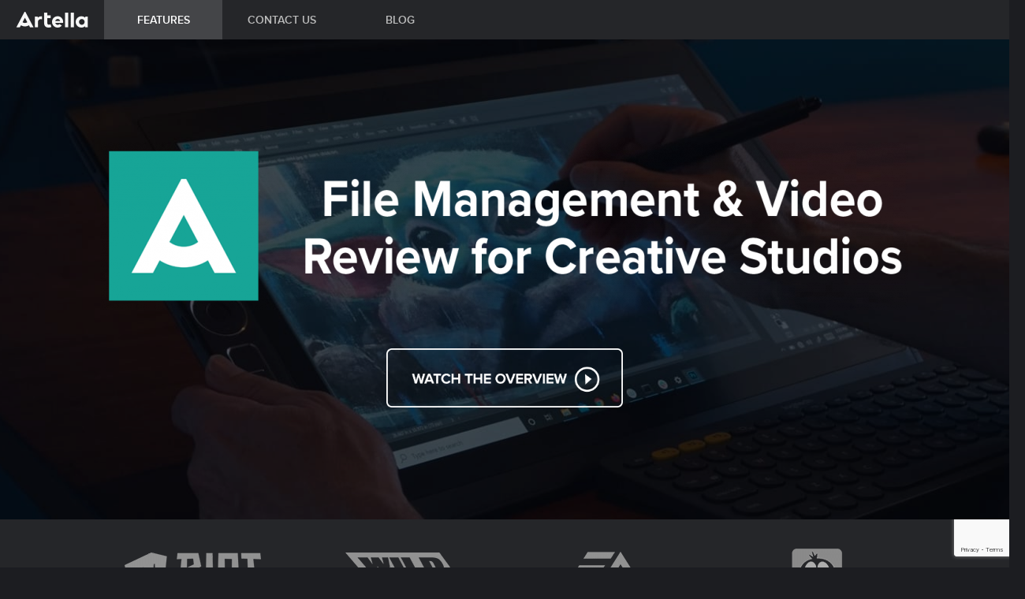

--- FILE ---
content_type: text/html; charset=UTF-8
request_url: https://www.artella.com/
body_size: 11030
content:
<!DOCTYPE html>
<html lang="en-US">
<head>
<meta charset="UTF-8">
<meta name="viewport" content="width=device-width, initial-scale=1">
<link rel="profile" href="https://gmpg.org/xfn/11">
<link rel="pingback" href="https://www.artella.com/xmlrpc.php">

	<!-- This site is optimized with the Yoast SEO plugin v14.6.1 - https://yoast.com/wordpress/plugins/seo/ -->
	<title>Artella Enterprise - Artella</title>
	<meta name="description" content="Artella&#039;s creative file management, video and image review tools, and creative data archival tools let you collaborate with your team more effectively." />
	<meta name="robots" content="index, follow" />
	<meta name="googlebot" content="index, follow, max-snippet:-1, max-image-preview:large, max-video-preview:-1" />
	<meta name="bingbot" content="index, follow, max-snippet:-1, max-image-preview:large, max-video-preview:-1" />
	<link rel="canonical" href="https://www.artella.com/" />
	<meta property="og:locale" content="en_US" />
	<meta property="og:type" content="website" />
	<meta property="og:title" content="Artella Enterprise - Artella" />
	<meta property="og:description" content="Artella&#039;s creative file management, video and image review tools, and creative data archival tools let you collaborate with your team more effectively." />
	<meta property="og:url" content="https://www.artella.com/" />
	<meta property="og:site_name" content="Artella" />
	<meta property="article:author" content="https://www.facebook.com/artellaCo/" />
	<meta property="article:modified_time" content="2021-02-16T17:08:41+00:00" />
	<meta property="og:image" content="https://www.artella.com/wp-content/uploads/2020/03/TopTag-1024x214.png" />
	<meta name="twitter:card" content="summary" />
	<meta name="twitter:creator" content="@artellahq" />
	<script type="application/ld+json" class="yoast-schema-graph">{"@context":"https://schema.org","@graph":[{"@type":"WebSite","@id":"https://www.artella.com/#website","url":"https://www.artella.com/","name":"Artella","description":"Creative Tools for Creative Organizations","potentialAction":[{"@type":"SearchAction","target":"https://www.artella.com/?s={search_term_string}","query-input":"required name=search_term_string"}],"inLanguage":"en-US"},{"@type":"ImageObject","@id":"https://www.artella.com/#primaryimage","inLanguage":"en-US","url":"https://www.artella.com/wp-content/uploads/2020/03/TopTag.png","width":1308,"height":273},{"@type":"WebPage","@id":"https://www.artella.com/#webpage","url":"https://www.artella.com/","name":"Artella Enterprise - Artella","isPartOf":{"@id":"https://www.artella.com/#website"},"primaryImageOfPage":{"@id":"https://www.artella.com/#primaryimage"},"datePublished":"2020-03-12T13:39:11+00:00","dateModified":"2021-02-16T17:08:41+00:00","description":"Artella's creative file management, video and image review tools, and creative data archival tools let you collaborate with your team more effectively.","inLanguage":"en-US","potentialAction":[{"@type":"ReadAction","target":["https://www.artella.com/"]}]}]}</script>
	<!-- / Yoast SEO plugin. -->


<link rel='dns-prefetch' href='//fonts.googleapis.com' />
<link rel='dns-prefetch' href='//s.w.org' />
<link rel="alternate" type="application/rss+xml" title="Artella &raquo; Feed" href="https://www.artella.com/index.php/feed/" />
<link rel="alternate" type="application/rss+xml" title="Artella &raquo; Comments Feed" href="https://www.artella.com/index.php/comments/feed/" />
		<script type="text/javascript">
			window._wpemojiSettings = {"baseUrl":"https:\/\/s.w.org\/images\/core\/emoji\/12.0.0-1\/72x72\/","ext":".png","svgUrl":"https:\/\/s.w.org\/images\/core\/emoji\/12.0.0-1\/svg\/","svgExt":".svg","source":{"concatemoji":"https:\/\/www.artella.com\/wp-includes\/js\/wp-emoji-release.min.js?ver=5.3.20"}};
			!function(e,a,t){var n,r,o,i=a.createElement("canvas"),p=i.getContext&&i.getContext("2d");function s(e,t){var a=String.fromCharCode;p.clearRect(0,0,i.width,i.height),p.fillText(a.apply(this,e),0,0);e=i.toDataURL();return p.clearRect(0,0,i.width,i.height),p.fillText(a.apply(this,t),0,0),e===i.toDataURL()}function c(e){var t=a.createElement("script");t.src=e,t.defer=t.type="text/javascript",a.getElementsByTagName("head")[0].appendChild(t)}for(o=Array("flag","emoji"),t.supports={everything:!0,everythingExceptFlag:!0},r=0;r<o.length;r++)t.supports[o[r]]=function(e){if(!p||!p.fillText)return!1;switch(p.textBaseline="top",p.font="600 32px Arial",e){case"flag":return s([127987,65039,8205,9895,65039],[127987,65039,8203,9895,65039])?!1:!s([55356,56826,55356,56819],[55356,56826,8203,55356,56819])&&!s([55356,57332,56128,56423,56128,56418,56128,56421,56128,56430,56128,56423,56128,56447],[55356,57332,8203,56128,56423,8203,56128,56418,8203,56128,56421,8203,56128,56430,8203,56128,56423,8203,56128,56447]);case"emoji":return!s([55357,56424,55356,57342,8205,55358,56605,8205,55357,56424,55356,57340],[55357,56424,55356,57342,8203,55358,56605,8203,55357,56424,55356,57340])}return!1}(o[r]),t.supports.everything=t.supports.everything&&t.supports[o[r]],"flag"!==o[r]&&(t.supports.everythingExceptFlag=t.supports.everythingExceptFlag&&t.supports[o[r]]);t.supports.everythingExceptFlag=t.supports.everythingExceptFlag&&!t.supports.flag,t.DOMReady=!1,t.readyCallback=function(){t.DOMReady=!0},t.supports.everything||(n=function(){t.readyCallback()},a.addEventListener?(a.addEventListener("DOMContentLoaded",n,!1),e.addEventListener("load",n,!1)):(e.attachEvent("onload",n),a.attachEvent("onreadystatechange",function(){"complete"===a.readyState&&t.readyCallback()})),(n=t.source||{}).concatemoji?c(n.concatemoji):n.wpemoji&&n.twemoji&&(c(n.twemoji),c(n.wpemoji)))}(window,document,window._wpemojiSettings);
		</script>
		<style type="text/css">
img.wp-smiley,
img.emoji {
	display: inline !important;
	border: none !important;
	box-shadow: none !important;
	height: 1em !important;
	width: 1em !important;
	margin: 0 .07em !important;
	vertical-align: -0.1em !important;
	background: none !important;
	padding: 0 !important;
}
</style>
	<link rel='stylesheet' id='dashicons-css'  href='https://www.artella.com/wp-includes/css/dashicons.min.css?ver=5.3.20' type='text/css' media='all' />
<link rel='stylesheet' id='menu-icons-extra-css'  href='https://www.artella.com/wp-content/plugins/menu-icons/css/extra.min.css?ver=0.12.4' type='text/css' media='all' />
<link rel='stylesheet' id='wp-block-library-css'  href='https://www.artella.com/wp-includes/css/dist/block-library/style.min.css?ver=5.3.20' type='text/css' media='all' />
<link rel='stylesheet' id='ugb-style-css-css'  href='https://www.artella.com/wp-content/plugins/stackable-ultimate-gutenberg-blocks/dist/frontend_blocks.css?ver=2.3.2' type='text/css' media='all' />
<style id='ugb-style-css-inline-css' type='text/css'>
:root {
			--content-width: 747px;
		}
</style>
<link rel='stylesheet' id='contact-form-7-css'  href='https://www.artella.com/wp-content/plugins/contact-form-7/includes/css/styles.css?ver=5.2' type='text/css' media='all' />
<link rel='stylesheet' id='parent-style-css'  href='https://www.artella.com/wp-content/themes/awaken-pro/style.css?ver=5.3.20' type='text/css' media='all' />
<link rel='stylesheet' id='child-style-css'  href='https://www.artella.com/wp-content/themes/awaken-pro-child/style.css?ver=4.7.2' type='text/css' media='all' />
<link rel='stylesheet' id='child-fonts-css'  href='https://www.artella.com/wp-content/themes/awaken-pro-child/fonts.css?ver=5.3.20' type='text/css' media='all' />
<link rel='stylesheet' id='font-awesome-css'  href='https://www.artella.com/wp-content/plugins/menu-icons/vendor/codeinwp/icon-picker/css/types/font-awesome.min.css?ver=4.7.0' type='text/css' media='all' />
<link rel='stylesheet' id='bootstrap.css-css'  href='https://www.artella.com/wp-content/themes/awaken-pro/css/bootstrap.min.css?ver=all' type='text/css' media='all' />
<link rel='stylesheet' id='awaken-style-css'  href='https://www.artella.com/wp-content/themes/awaken-pro-child/style.css?ver=5.3.20' type='text/css' media='all' />
<link rel='stylesheet' id='owl-carousel-css'  href='https://www.artella.com/wp-content/themes/awaken-pro/css/owl.carousel.css?ver=5.3.20' type='text/css' media='screen' />
<link rel='stylesheet' id='awaken-pro-fonts-css'  href='//fonts.googleapis.com/css?family=Ubuntu%3Aregular%2Citalic%2C700%2C500|Roboto+Condensed%3Aregular%2Citalic%2C700|Source+Sans+Pro%3Aregular%2Citalic%2C700%26subset%3Dlatin%2Clatin' type='text/css' media='screen' />
<link rel='stylesheet' id='add-flex-css-css'  href='https://www.artella.com/wp-content/themes/awaken-pro/css/flexslider.css?ver=5.3.20' type='text/css' media='screen' />
<script type='text/javascript' src='https://www.artella.com/wp-content/plugins/stackable-ultimate-gutenberg-blocks/dist/frontend_blocks.js?ver=2.3.2'></script>
<script type='text/javascript' src='https://www.artella.com/wp-includes/js/jquery/jquery.js?ver=1.12.4-wp'></script>
<script type='text/javascript' src='https://www.artella.com/wp-includes/js/jquery/jquery-migrate.min.js?ver=1.4.1'></script>
<script type='text/javascript'>
/* <![CDATA[ */
var data = {"licence":""};
/* ]]> */
</script>
<script type='text/javascript' src='https://www.artella.com/wp-content/plugins/jw-player-7-for-wp/js/jwppp-licence.js?ver=5.3.20'></script>
<script type='text/javascript' src='https://www.artella.com/wp-content/themes/awaken-pro/js/scripts.js?ver=5.3.20'></script>
<script type='text/javascript' src='https://www.artella.com/wp-content/themes/awaken-pro/js/ajax-scripts.js?ver=5.3.20'></script>
<!--[if lt IE 9]>
<script type='text/javascript' src='https://www.artella.com/wp-content/themes/awaken-pro/js/respond.min.js?ver=5.3.20'></script>
<![endif]-->
<!--[if lt IE 9]>
<script type='text/javascript' src='https://www.artella.com/wp-content/themes/awaken-pro/js/html5shiv.js?ver=5.3.20'></script>
<![endif]-->
<link rel='https://api.w.org/' href='https://www.artella.com/index.php/wp-json/' />
<link rel="EditURI" type="application/rsd+xml" title="RSD" href="https://www.artella.com/xmlrpc.php?rsd" />
<link rel="wlwmanifest" type="application/wlwmanifest+xml" href="https://www.artella.com/wp-includes/wlwmanifest.xml" /> 
<meta name="generator" content="WordPress 5.3.20" />
<link rel='shortlink' href='https://www.artella.com/' />
<link rel="alternate" type="application/json+oembed" href="https://www.artella.com/index.php/wp-json/oembed/1.0/embed?url=https%3A%2F%2Fwww.artella.com%2F" />
<link rel="alternate" type="text/xml+oembed" href="https://www.artella.com/index.php/wp-json/oembed/1.0/embed?url=https%3A%2F%2Fwww.artella.com%2F&#038;format=xml" />
<meta name="cdp-version" content="1.3.0" /><meta name="google-site-verification" content="qtWcvJY-0zyH032aTPoBME3lSEsjzPdINKWwp1xUHLw" />
<!-- Google Tag Manager -->
<script>(function(w,d,s,l,i){w[l]=w[l]||[];w[l].push({'gtm.start':
new Date().getTime(),event:'gtm.js'});var f=d.getElementsByTagName(s)[0],
j=d.createElement(s),dl=l!='dataLayer'?'&l='+l:'';j.async=true;j.src=
'https://www.googletagmanager.com/gtm.js?id='+i+dl;f.parentNode.insertBefore(j,f);
})(window,document,'script','dataLayer','GTM-N2LJXQN');</script>
<!-- End Google Tag Manager -->

<!-- Start VWO Async SmartCode -->
<script type='text/javascript'>
window._vwo_code = window._vwo_code || (function(){
var account_id=627774,
settings_tolerance=2000,
library_tolerance=2500,
use_existing_jquery=false,
is_spa=1,
hide_element='body',

/* DO NOT EDIT BELOW THIS LINE */
f=false,d=document,code={use_existing_jquery:function(){return use_existing_jquery;},library_tolerance:function(){return library_tolerance;},finish:function(){if(!f){f=true;var a=d.getElementById('_vis_opt_path_hides');if(a)a.parentNode.removeChild(a);}},finished:function(){return f;},load:function(a){var b=d.createElement('script');b.src=a;b.type='text/javascript';b.innerText;b.onerror=function(){_vwo_code.finish();};d.getElementsByTagName('head')[0].appendChild(b);},init:function(){
window.settings_timer=setTimeout(function () {_vwo_code.finish() },settings_tolerance);var a=d.createElement('style'),b=hide_element?hide_element+'{opacity:0 !important;filter:alpha(opacity=0) !important;background:none !important;}':'',h=d.getElementsByTagName('head')[0];a.setAttribute('id','_vis_opt_path_hides');a.setAttribute('type','text/css');if(a.styleSheet)a.styleSheet.cssText=b;else a.appendChild(d.createTextNode(b));h.appendChild(a);this.load('https://dev.visualwebsiteoptimizer.com/j.php?a='+account_id+'&u='+encodeURIComponent(d.URL)+'&f='+(+is_spa)+'&r='+Math.random());return settings_timer; }};window._vwo_settings_timer = code.init(); return code; }());
</script>
<!-- End VWO Async SmartCode -->
	<style type="text/css">
	
	body { color: #f7f7f7; font-family: "Source Sans Pro"; font-size: 16px; line-height: 24px; } .awaken-boxed .site { background-color: #1c1d21; } /*@media (min-width: 1200px) { .awaken-boxed .container { width: 1160px; } }*/ button, input, select, textarea { font-family: "Source Sans Pro"; } a { color: #17a597; } .site-title, .top-navigation, .main-navigation, .main-widget-area .widget-title, .awt-title, #awt-widget, .footer-widget-area .awt-title, .footer-widget-title, .page-entry-title, .archive-page-title, .search-page-title { font-family: "Ubuntu"; } .genpost-entry-meta, .single-entry-meta, .genpost-entry-footer { font-family: "Source Sans Pro"; } .site-description { font-family: "Source Sans Pro"; }.post-navigation a:hover { color: #17a597; } .main-widget-area ul li a:hover { color: #17a597; } .ams-title a:hover { color: #17a597; } .site-footer a:hover { color: #17a597; } .site-title a { color: #17a597; } .genpost-entry-title a:hover { color: #17a597; } .awp-carousel-title:hover { color: #17a597; } .genpost-entry-meta a:hover, .single-entry-meta a:hover, .genpost-entry-footer a:hover { color: #17a597; } .moretag:hover { color: #17a597; } .comment-author .fn, .comment-author .url, .comment-reply-link, .comment-reply-login { color: #17a597; } .main-widget-area a:hover{ color: #17a597; } .authorlla:hover{ color: #17a597; } .awt-nav a:hover{ color: #17a597; } button, input[type="button"], input[type="reset"], input[type="submit"] { background: #17a597; } .awaken-slider-title:hover, .afp-title a:hover { color: #17a597; } #awt-nav a:hover { color: #17a597; } .bd h4 { color: #17a597; } #block-loader { color: #17a597; } .main-navigation a:hover { background: #17a597; } .main-navigation li.current-menu-item { background-color: #17a597; } .page-numbers a:hover { background: #17a597; } .page-numbers .current { background: #17a597; } #awaken-search-form input[type="submit"] { background-color: #17a597; } .search-form .search-submit { background-color: #17a597; } .responsive-mainnav li a:hover, .responsive-topnav li a:hover { background: #17a597; } .main-widget-area .widget-title { background: #17a597; } .afp:hover .afp-title { color: #17a597; } #awt-widget > li:active { background: #17a597; } #awaken-tags a:hover { background: #17a597; } .page-entry-title, .archive-page-title, .search-page-title { background: #17a597; } .awt-title { background: #17a597; } #awt-widget > li.active > a, .nav-tabs > li.active > a:hover, #awt-widget > li.active > a:focus { background: #17a597; } .awaken-category-list a:hover, .awaken-tag-list a:hover { background: #17a597; } blockquote { border-left: 2px solid #17a597; } .awt-container { border-bottom: 2px solid #17a597; } #awt-widget { border-bottom: 2px solid #17a597; } .widget-title-container { border-bottom: 2px solid #17a597; } .page-entry-header, .archive-page-header, .search-page-header { border-bottom: 2px solid #17a597; }.site-header { background-color: #1c1d21; }.genpost-entry-title a { color: #f7f7f7; } .single-entry-title { color: #f7f7f7; } h1, h2, h3, h4, h5, h6 { color: #f7f7f7; font-family: "Roboto Condensed"; } .single-entry-title, .awaken-slider-title, .afp-title { font-family: "Roboto Condensed"; }.genpost-entry-meta a, .single-entry-meta a, .genpost-entry-footer a, .genpost-entry-meta, .single-entry-meta, .genpost-entry-footer { color: #727272; }.main-navigation { background-color: #252629; } .main-navigation a, .main-navigation .menu-item-has-children > a:after, .main-navigation .page_item_has_children > a:after, .awaken-search-button-icon { color: #bbbbbb; } .main-navigation a:hover, .main-navigation .menu-item-has-children:hover > a:after, .main-navigation .page_item_has_children:hover > a:after, .awaken-search-button-icon:hover { color: #f7f7f7; } .main-navigation a:hover { background-color: #444548; } .main-navigation li.current-menu-item { background-color: #444548; } .main-navigation ul ul a { color: #bbbbbb; } .main-navigation ul ul a:hover { color: #f7f7f7; } .main-navigation ul ul { background-color: #1c1d21; } .main-navigation ul ul a:hover { background-color: #1c1d21; } .top-nav { background-color: #252629; } .asocial-icon a, .top-navigation a, .top-navigation .menu-item-has-children > a:after, .top-navigation .page_item_has_children > a:after, .awaken-search-button-icon { color: #bbbbbb; } .top-navigation a:hover, .top-navigation .menu-item-has-children:hover > a:after, .top-navigation .page_item_has_children:hover > a:after, .awaken-search-button-icon:hover { color: #f7f7f7; } .top-navigation ul ul a { color: #bbbbbb; } .top-navigation ul ul a:hover { color: #f7f7f7; } .top-navigation ul ul { background-color: #252629; } .top-navigation ul ul a:hover { background-color: #444548; }.site-footer { background-color: #252629; color: #bbbbbb; } .site-footer .ams-meta { color: #bbbbbb; } .footer-widget-area .awt-title, .footer-widget-title, .footer-widget-area #awt-nav a { color: #bbbbbb; } .site-footer a { color: #bbbbbb; } .site-footer a:hover, .footer-widget-area #awt-nav a:hover { color: #f7f7f7; } .footer-site-info { background-color: #09090d; color: #5a5b5d; } .footer-site-info a { color: #5a5b5d; } .footer-site-info a:hover { color: #f7f7f7; }	</style>
<style></style><link rel="shortcut icon" href="https://64.62.153.82/wp-content/uploads/2017/02/apple-icon-180x180.png" type="image/x-icon" /><style type="text/css" id="custom-background-css">
body.custom-background { background-color: #1c1d21; }
</style>
	<link rel="icon" href="https://www.artella.com/wp-content/uploads/2020/03/cropped-Artella-chicklet-32x32.jpg" sizes="32x32" />
<link rel="icon" href="https://www.artella.com/wp-content/uploads/2020/03/cropped-Artella-chicklet-192x192.jpg" sizes="192x192" />
<link rel="apple-touch-icon-precomposed" href="https://www.artella.com/wp-content/uploads/2020/03/cropped-Artella-chicklet-180x180.jpg" />
<meta name="msapplication-TileImage" content="https://www.artella.com/wp-content/uploads/2020/03/cropped-Artella-chicklet-270x270.jpg" />
</head>

<body data-rsssl=1 class="home page-template page-template-layouts page-template-fullwidth page-template-layoutsfullwidth-php page page-id-1685 custom-background group-blog no-sidebar-full-width">
<!-- Google Tag Manager (noscript) -->
<noscript><iframe src="https://www.googletagmanager.com/ns.html?id=GTM-N2LJXQN"
height="0" width="0" style="display:none;visibility:hidden"></iframe></noscript>
<!-- End Google Tag Manager (noscript) --><div id="page" class="hfeed site">
	<a class="skip-link screen-reader-text" href="#content">Skip to content</a>
	<nav class="art-nav navbar navbar-inverse">
		<div class="navbar-header">
			<a href="/"><img src="/wp-content/uploads/2020/03/artella-header.png" height="50" style="max-width:none" alt="Artella"></a>
		</div>

		<!-- desktop & tablet -->
		<div class="main-navigation" role="navigation">
			<div class="menu-header-container"><ul id="menu-header" class="menu"><li id="menu-item-1995" class="menu-item menu-item-type-custom menu-item-object-custom current-menu-item current_page_item menu-item-1995"><a href="/#features" aria-current="page">Features</a></li>
<li id="menu-item-1998" class="menu-item menu-item-type-post_type menu-item-object-page menu-item-1998"><a href="https://www.artella.com/index.php/contact-us/">Contact us</a></li>
<li id="menu-item-2102" class="menu-item menu-item-type-post_type menu-item-object-page menu-item-2102"><a href="https://www.artella.com/index.php/blog/">Blog</a></li>
</ul></div>		</div>
		<!-- mobile -->
		<div class="visible-xs art-nav-mobile">
			<div class="art-nav-toggle">
				<button type="button" class="btn btn-link"
				        aria-controls="art-nav-mobile" aria-expanded="false"
				        data-target="#art-nav-mobile" data-toggle="collapse">
					<svg class="icon" viewBox="0 0 18 12"><path d="M0 12h18v-2H0v2zm0-5h18V5H0v2zm0-7v2h18V0H0z"></path></svg>
					<span class="sr-only">Menu</span>
				</button>
			</div>

			<div id="art-nav-mobile" class="collapse">
				<div class="hidden-lg art-nav-underlay" data-target="#art-nav-mobile-more" data-toggle="collapse"></div>
				<div class="art-nav-mobile-content">
					<header>
						<div class="art-nav-toggle">
							<button type="button" class="btn btn-link"
							        aria-controls="art-nav-mobile" aria-expanded="false"
							        data-target="#art-nav-mobile" data-toggle="collapse">
								<svg class="icon" viewBox="0 0 18 12"><path d="M0 12h18v-2H0v2zm0-5h18V5H0v2zm0-7v2h18V0H0z"></path></svg>
								<span class="sr-only">Menu</span>
							</button>
						</div>
					</header>
					<div>
						<section>
							<div class="menu-header-container"><ul id="menu-header-1" class="menu"><li class="menu-item menu-item-type-custom menu-item-object-custom current-menu-item current_page_item menu-item-1995"><a href="/#features" aria-current="page">Features</a></li>
<li class="menu-item menu-item-type-post_type menu-item-object-page menu-item-1998"><a href="https://www.artella.com/index.php/contact-us/">Contact us</a></li>
<li class="menu-item menu-item-type-post_type menu-item-object-page menu-item-2102"><a href="https://www.artella.com/index.php/blog/">Blog</a></li>
</ul></div>						</section>
					</div>
				</div>
			</div>
		</div>
	</nav>


	<div id="content" class="site-content">
		<div class="container">

	<div class="row">
<div class="col-xs-12 col-sm-12 col-md-12">
	<div id="primary" class="content-area">
		<main id="main" class="site-main" role="main">

			
				
<article id="post-1685" class="post-1685 page type-page status-publish hentry">
	<header class="page-entry-header">
		<h1 class="page-entry-title">Artella Enterprise</h1>	</header><!-- .entry-header -->

	<div class="entry-content">
		
<div class="alignfull wp-block-ugb-container ugb-container ugb-777ff7c ugb-container--v2 ugb-container--design-plain ugb-container--width-small ugb-main-block ugb-main-block--inner-center ugb--has-block-background ugb--has-background-overlay" id=""><style>.ugb-777ff7c-wrapper > .ugb-container__side{align-items:flex-end !important}.ugb-777ff7c.ugb-container{background-color:#02070a;background-image:url(https://blog.artella.com/wp-content/uploads/2020/03/Cropped.jpg)}.ugb-777ff7c.ugb-container:before{background-color:#02070a;opacity:0.4}</style><div class="ugb-inner-block"><div class="ugb-block-content"><div class="ugb-container__wrapper ugb-777ff7c-wrapper"><div class="ugb-container__side"><div class="ugb-container__content-wrapper ugb-777ff7c-content-wrapper">
<div class="wp-block-image hidden-xs"><figure class="aligncenter size-large"><img src="https://www.artella.com/wp-content/uploads/2020/03/TopTag-1024x214.png" alt="" class="wp-image-2159" srcset="https://www.artella.com/wp-content/uploads/2020/03/TopTag-1024x214.png 1024w, https://www.artella.com/wp-content/uploads/2020/03/TopTag-300x63.png 300w, https://www.artella.com/wp-content/uploads/2020/03/TopTag-768x160.png 768w, https://www.artella.com/wp-content/uploads/2020/03/TopTag.png 1308w" sizes="(max-width: 1024px) 100vw, 1024px" /></figure></div>



<div class="wp-block-ugb-card ugb-card ugb-029c31d ugb-card--v2 ugb-card--design-plain ugb-card--columns-1 ugb-main-block ugb--hide-desktop ugb--hide-tablet" id=""><style>.ugb-029c31d .ugb-card__title,.ugb-029c31d .ugb-card__subtitle,.ugb-029c31d .ugb-card__description,.ugb-029c31d .ugb-button-container{text-align:center}.ugb-029c31d .ugb-card__image{border-radius:0px !important;background-position:center center !important;background-repeat:no-repeat !important;background-size:contain !important;height:96px !important;margin-bottom:32px !important}.ugb-029c31d .ugb-card__item1 .ugb-card__image{background-image:url(https://blog.artella.com/wp-content/uploads/2020/03/Artella-chicklet.jpg)}.ugb-029c31d .ugb-card__title{font-size:28px !important;color:#f7f7f7 !important}.ugb-029c31d .ugb-inner-block{text-align:center}.ugb-029c31d.ugb-card{margin-top:-50px !important}</style><div class="ugb-inner-block"><div class="ugb-block-content"><div class="ugb-card__item ugb-card__item1"><div class="ugb-card__image ugb--shadow-0"></div><div class="ugb-card__content"><h4 class="ugb-card__title">File Management &amp; Video Review for Creative Studios</h4></div></div></div></div></div>



<div class="alignfull wp-block-ugb-video-popup ugb-video-popup home-play-button ugb-9a19bb3 ugb-video-popup--v3 ugb-main-block" id=""><style>.ugb-9a19bb3 .ugb-video-popup__wrapper{height:100px !important;background-color:#000000;background-image:url(https://blog.artella.com/wp-content/uploads/2020/03/watch-the-overview.png);background-repeat:no-repeat;background-size:contain}.ugb-9a19bb3 .ugb-video-popup__play-button svg{fill:#eeeeee !important;height:36px;width:36px;opacity:0}.ugb-9a19bb3 .ugb-video-popup__wrapper:before{background-color:#000000;opacity:0}.ugb-9a19bb3 .ugb-video-popup__wrapper:hover:before{opacity:0.3}.ugb-9a19bb3.ugb-video-popup{opacity:1 !important;padding-top:0px !important;padding-bottom:0px !important;min-height:100px}.ugb-9a19bb3.ugb-video-popup .ugb-inner-block{width:300px !important}@media screen and (-ms-high-contrast:active),screen and (-ms-high-contrast:none){.ugb-9a19bb3.ugb-video-popup{height:100px}}</style><div class="ugb-inner-block"><div class="ugb-block-content"><div class="ugb-video-popup__wrapper ugb--shadow-0 ugb--has-background-overlay" data-video="400701719"><a href="#" class="ugb-video-popup__overlay"></a><span class="ugb-video-popup__play-button"><svg viewbox="0 0 256 320" xmlns="http://www.w3.org/2000/svg" class="ugb-play-button-normal" width="30" height="30"><path d="M0 0v320l256-160L0 0z"></path></svg></span></div></div></div></div>
</div></div></div></div></div></div>



<div class="alignfull wp-block-ugb-container ugb-container header-client-logos ugb-886985e ugb-container--v2 ugb-container--design-plain ugb-container--width-small ugb-main-block ugb-main-block--inner-center ugb--has-block-background" id=""><style>.ugb-886985e-wrapper > .ugb-container__side{padding-top:35px !important;padding-bottom:35px !important}.ugb-886985e-wrapper.ugb-container__wrapper{padding-top:0 !important;padding-bottom:0 !important}.ugb-886985e .ugb-inner-block{text-align:center}.ugb-886985e.ugb-container{padding-top:0% !important;padding-right:10% !important;padding-bottom:0% !important;padding-left:10% !important;background-color:#252629}.ugb-886985e.ugb-container:before{background-color:#252629}</style><div class="ugb-inner-block"><div class="ugb-block-content"><div class="ugb-container__wrapper ugb-886985e-wrapper"><div class="ugb-container__side"><div class="ugb-container__content-wrapper ugb-886985e-content-wrapper">
<div class="wp-block-columns">
<div class="wp-block-column is-vertically-aligned-center">
<div class="wp-block-image"><figure class="aligncenter size-large"><img src="https://blog.artella.com/wp-content/uploads/2020/03/riotgames-2.png" alt="" class="wp-image-2058"/></figure></div>
</div>



<div class="wp-block-column is-vertically-aligned-center">
<div class="wp-block-image"><figure class="aligncenter size-large"><img src="https://blog.artella.com/wp-content/uploads/2020/03/wildlife-2.png" alt="" class="wp-image-2059"/></figure></div>
</div>



<div class="wp-block-column is-vertically-aligned-center">
<div class="wp-block-image"><figure class="aligncenter size-large"><img src="https://blog.artella.com/wp-content/uploads/2020/03/ea-2.png" alt="" class="wp-image-2060"/></figure></div>
</div>



<div class="wp-block-column is-vertically-aligned-center">
<div class="wp-block-image"><figure class="aligncenter size-large"><img src="https://www.artella.com/wp-content/uploads/2021/02/AnimationMentor3.png" alt="" class="wp-image-5572"/></figure></div>
</div>
</div>
</div></div></div></div></div></div>



<div class="alignfull wp-block-ugb-container ugb-container ugb-f0e1680 ugb-container--v2 ugb-container--design-plain ugb-container--width-small ugb-main-block ugb-main-block--inner-wide ugb--has-block-background" id="features"><style>.ugb-f0e1680.ugb-container{background-color:#f7f7f7}.ugb-f0e1680.ugb-container:before{background-color:#f7f7f7}</style><div class="ugb-inner-block"><div class="ugb-block-content"><div class="ugb-container__wrapper ugb-f0e1680-wrapper"><div class="ugb-container__side"><div class="ugb-container__content-wrapper ugb-f0e1680-content-wrapper">
<div class="aligncenter wp-block-ugb-header ugb-header ugb-ae34df9 ugb-header ugb-header--v3 ugb-header--design-plain ugb-main-block" id=""><style>.ugb-ae34df9 .ugb-header__title{font-size:55px;color:#02070a}.ugb-ae34df9 .ugb-header__subtitle{font-size:18px;color:#02070a}.ugb-ae34df9.ugb-header{margin-top:-200px !important;margin-bottom:-100px !important}</style><div class="ugb-inner-block"><div class="ugb-block-content"><div class="ugb-header__item"><div class="ugb-content-wrapper"><h2 class="ugb-header__title">File Management</h2><p class="ugb-header__subtitle">Your creative projects have a lot of moving pieces. File management review for creative studios helps you keep track of those pieces. Artella&#8217;s creative file management software gives you the ability to collaborate with teams across your organization, whether they&#8217;re in-house, remote, or outsourced vendors.<br><br>With our version control, you can compare files, merge changes, and keep track of differences, so you know which version of the project you&#8217;re working on is currently in development. With powerful feedback tools and strong permissions to protect your production data, Artella&#8217;s creative file management is a great way to keep your team engaged and working efficiently.</p></div></div></div></div></div>



<figure class="wp-block-video aligncenter"><video autoplay loop muted src="https://blog.artella.com/wp-content/uploads/2020/03/Files-asp.mp4" playsinline></video></figure>
</div></div></div></div></div></div>



<div class="alignfull wp-block-ugb-container ugb-container ugb-9f4b053 ugb-container--v2 ugb-container--design-plain ugb-container--width-small ugb-main-block ugb-main-block--inner-wide ugb--has-block-background" id=""><style>.ugb-9f4b053.ugb-container{background-color:#02070a}.ugb-9f4b053.ugb-container:before{background-color:#02070a}</style><div class="ugb-inner-block"><div class="ugb-block-content"><div class="ugb-container__wrapper ugb-9f4b053-wrapper"><div class="ugb-container__side"><div class="ugb-container__content-wrapper ugb-9f4b053-content-wrapper">
<div class="wp-block-ugb-header ugb-header ugb-209f67a ugb-header ugb-header--v3 ugb-header--design-plain ugb-main-block" id=""><style>.ugb-209f67a .ugb-header__title{font-size:55px;color:#f7f7f7;text-align:center !important}.ugb-209f67a .ugb-header__subtitle{font-size:18px;color:#f7f7f7}.ugb-209f67a .ugb-inner-block{text-align:center}.ugb-209f67a.ugb-header{margin-top:-200px !important;margin-bottom:-100px !important}</style><div class="ugb-inner-block"><div class="ugb-block-content"><div class="ugb-header__item"><div class="ugb-content-wrapper"><h2 class="ugb-header__title"> Video &amp; Image Review</h2><p class="ugb-header__subtitle">Artella&#8217;s video and image review for creative studios give you the ability to keep your team on track regardless of anyone&#8217;s physical location. With our image review tool, you can communicate and collaborate with your team directly on the project. If you&#8217;re looking to make changes to a character&#8217;s design or weapon in their concept art, you can make a note of the change directly on the image without impacting the project itself.<br><br>Our video review tools also give you to ability to leave dynamic, interactive notes right on the video. These tools make communication and collaboration easier and more effective because your team can see what changes you&#8217;re talking about when the time comes to make project changes.</p></div></div></div></div></div>



<figure class="wp-block-video aligncenter"><video autoplay loop muted src="https://blog.artella.com/wp-content/uploads/2020/03/Review-Tools-asp-1.mp4" playsinline></video></figure>
</div></div></div></div></div></div>



<div class="alignfull wp-block-ugb-container ugb-container ugb-4677e26 ugb-container--v2 ugb-container--design-plain ugb-container--width-small ugb-main-block ugb-main-block--inner-wide ugb--has-block-background" id=""><style>.ugb-4677e26.ugb-container{background-color:#f7f7f7}.ugb-4677e26.ugb-container:before{background-color:#f7f7f7}</style><div class="ugb-inner-block"><div class="ugb-block-content"><div class="ugb-container__wrapper ugb-4677e26-wrapper"><div class="ugb-container__side"><div class="ugb-container__content-wrapper ugb-4677e26-content-wrapper">
<div class="wp-block-ugb-header ugb-header ugb-16060cf ugb-header ugb-header--v3 ugb-header--design-plain ugb-main-block" id=""><style>.ugb-16060cf .ugb-header__title{font-size:55px;color:#02070a;text-align:center !important}.ugb-16060cf .ugb-header__subtitle{font-size:18px;color:#02070a}.ugb-16060cf .ugb-inner-block{text-align:center}.ugb-16060cf.ugb-header{margin-top:-200px !important;margin-bottom:-100px !important}</style><div class="ugb-inner-block"><div class="ugb-block-content"><div class="ugb-header__item"><div class="ugb-content-wrapper"><h2 class="ugb-header__title">  Organization &amp; Archival</h2><p class="ugb-header__subtitle">Artella&#8217;s creative data archival tool gives you the ability to find projects and creative data quickly and efficiently without fishing through hundreds of materials. Your team can organize creative projects using keywords such as &#8220;concept art&#8221; and &#8220;videos&#8221; that you can use later to find the projects you need to review or update.<br><br>You can also filter and find projects based on their status, so you never have to worry about missing a project that needs revisions. Our creative data archival enables you to keep your projects organized by date, too, to make finding recent projects or older projects that much easier.</p></div></div></div></div></div>



<figure class="wp-block-video aligncenter"><video autoplay loop muted src="https://blog.artella.com/wp-content/uploads/2020/03/Organize-asp.mp4" playsinline></video></figure>
</div></div></div></div></div></div>



<div class="alignfull wp-block-ugb-testimonial ugb-testimonial ugb-ec2ac4c ugb-testimonial--v3 ugb-testimonial--columns-2 ugb-testimonial--design-basic ugb-main-block ugb-main-block--inner-wide ugb--has-block-background" id=""><style>.ugb-ec2ac4c .ugb-testimonial__item{border-radius:0px !important;background-color:rgba(16,16,22,1) !important}.ugb-ec2ac4c .ugb-testimonial__item:before{background-color:#101016 !important}.ugb-ec2ac4c .ugb-testimonial__body{font-size:17px !important;color:#f7f7f7 !important;text-align:left !important;margin-bottom:40px !important}.ugb-ec2ac4c .ugb-img{border-radius:8px;width:300px;height:auto !important}.ugb-ec2ac4c .ugb-testimonial__image{width:300px !important}.ugb-ec2ac4c .ugb-img,.ugb-ec2ac4c .ugb-testimonial__image{margin-left:0 !important;margin-right:auto !important}.ugb-ec2ac4c .ugb-testimonial__name{font-size:25px;font-weight:500;color:#ffffff !important;text-align:left}.ugb-ec2ac4c .ugb-testimonial__position{font-size:14px !important;color:#ffffff !important;text-align:left}.ugb-ec2ac4c .ugb-inner-block{text-align:left}.ugb-ec2ac4c.ugb-testimonial{padding-top:100px !important;padding-bottom:100px !important;background-color:#02070a}.ugb-ec2ac4c.ugb-testimonial:before{background-color:#02070a}.ugb-ec2ac4c .ugb-block-title{font-size:65px;font-weight:500;color:#f7f7f7;text-align:center}.ugb-ec2ac4c .ugb-block-description{font-size:18px;color:#f7f7f7;text-align:center}</style><div class="ugb-inner-block"><h2 class="ugb-block-title ugb-block-title--with-subtitle">What Clients are Saying</h2><p class="ugb-block-description"><br>Making tools that artists love to use.</p><div class="ugb-block-content"><div class="ugb-testimonial__item ugb-testimonial__item1 ugb--shadow-1"><div class="ugb-testimonial__body-wrapper"><p class="ugb-testimonial__body"><em>&#8220;Artella is extremely easy and intuitive and allows visibility and feedback to occur fast and reliably in a familiar and fun environment. Artists love how simple and effective Artella is to use and I&#8217;d have a hard time imagining working in a team without it.&#8221;</em></p></div><div class="ugb-testimonial__person"><div class="ugb-testimonial__image"><img class="ugb-img wp-image-1676" src="https://blog.artella.com/wp-content/uploads/2016/01/tumblr_o1ity5ieMh1uylv7wo1_1280-1-1.jpg" alt="Rich Diamant" width="300" srcset="https://www.artella.com/wp-content/uploads/2016/01/tumblr_o1ity5ieMh1uylv7wo1_1280-1-1.jpg 1280w, https://www.artella.com/wp-content/uploads/2016/01/tumblr_o1ity5ieMh1uylv7wo1_1280-1-1-300x185.jpg 300w, https://www.artella.com/wp-content/uploads/2016/01/tumblr_o1ity5ieMh1uylv7wo1_1280-1-1-1024x631.jpg 1024w, https://www.artella.com/wp-content/uploads/2016/01/tumblr_o1ity5ieMh1uylv7wo1_1280-1-1-768x473.jpg 768w" sizes="(max-width: 1280px) 100vw, 1280px" /></div><h4 class="ugb-testimonial__name">Rich Diamant</h4><p class="ugb-testimonial__position">Studio Technical Art Director &#8211; Wildlife Studios</p></div></div><div class="ugb-testimonial__item ugb-testimonial__item2 ugb--shadow-1"><div class="ugb-testimonial__body-wrapper"><p class="ugb-testimonial__body"><em>&#8220;</em>Artella has been the fastest adopted tool that we have brought onboard. It has brought the team closer together especially since we are all working remote.<em>&#8220;</em><br><br></p></div><div class="ugb-testimonial__person"><div class="ugb-testimonial__image"><img class="ugb-img wp-image-3940" src="https://www.artella.com/wp-content/uploads/2020/11/Oxford.jpg" alt="Oxford VR" width="300" srcset="https://www.artella.com/wp-content/uploads/2020/11/Oxford.jpg 1280w, https://www.artella.com/wp-content/uploads/2020/11/Oxford-300x185.jpg 300w, https://www.artella.com/wp-content/uploads/2020/11/Oxford-1024x631.jpg 1024w, https://www.artella.com/wp-content/uploads/2020/11/Oxford-768x473.jpg 768w" sizes="(max-width: 1280px) 100vw, 1280px" /></div><h4 class="ugb-testimonial__name">Benn Garnish</h4><p class="ugb-testimonial__position"> Head of vr development &#8211; Oxford VR</p></div></div></div></div></div>



<div class="alignfull wp-block-ugb-cta ugb-cta ugb-6bea841 ugb-cta ugb-cta--v2 ugb-cta--design-plain ugb-main-block ugb-main-block--inner-center ugb--has-block-background" id=""><style>.ugb-6bea841 .ugb-cta__title{font-size:65px !important;color:#f7f7f7}.ugb-6bea841 .ugb-cta__description{margin-bottom:35px !important;font-size:18px;color:#f7f7f7}.ugb-6bea841 .ugb-button .ugb-button--inner{color:#f7f7f7 !important}.ugb-6bea841 .ugb-button{border-color:#f7f7f7 !important;border-width:1px;padding-top:21px;padding-right:54px;padding-bottom:21px;padding-left:54px;border-radius:6px !important}.ugb-6bea841 .ugb-button:hover{border-color:#17a597 !important;background-color:#17a597 !important;opacity:1}.ugb-6bea841 .ugb-button:hover .ugb-button--inner{color:#ffffff !important}.ugb-6bea841 .ugb-button:before{content:"";background-image:linear-gradient(90deg,#17a597,#17a597);top:-1px;right:-1px;bottom:-1px;left:-1px;border-radius:6px !important}.ugb-6bea841.ugb-cta{margin-top:-100px !important;background-color:#02070a}.ugb-6bea841.ugb-cta:before{background-color:#02070a}</style><div class="ugb-inner-block"><div class="ugb-block-content"><div class="ugb-cta__item"><h2 class="ugb-cta__title">Let’s Talk</h2><p class="ugb-cta__description">Give us 15-minutes and we’re confident we’ll blow your mind.</p><div class="ugb-button-container"><a class="ugb-button ugb-button--size-normal ugb-button--ghost-to-normal-effect ugb-button--design-ghost" href="/index.php/contact-us/" rel=""><span class="ugb-button--inner">CONTACT US FOR A DEMO</span></a></div></div></div></div></div>
			</div><!-- .entry-content -->
	<footer class="page-entry-footer">
			</footer><!-- .entry-footer -->
</article><!-- #post-## -->

				
			
		</main><!-- #main -->
	</div><!-- #primary -->
</div><!-- .bootstrap cols -->
</div><!-- .row -->
		</div><!-- container -->
	</div><!-- #content -->

	<footer id="colophon" class="site-footer" role="contentinfo">
		<div class="container">
			<div class="col-xs-12 col-sm-6 site-footer-logo">
				<p><a href="/"><img src="/wp-content/uploads/2020/03/artella-footer.png" height="50" style="max-width:100%" alt="Artella"></a></p>
				<p><a href="https://yellowbrick.co"><img src="/wp-content/uploads/2021/08/powered-by-yellowbrick.png" height="40" style="max-width:100%" alt="Powered by Yellowbrick"></a></p>
				<small class="text-uppercase text-muted">
					© 2022 Artella Software Inc.				</small>
			</div>
			<div class="col-xs-6 col-sm-3">
				<nav>
					<h4 class="text-uppercase text-muted">Navigation</h4>
					<div class="menu-footer-navigation-container"><ul id="menu-footer-nav" class="list-unstyled"><li id="menu-item-2000" class="menu-item menu-item-type-custom menu-item-object-custom current-menu-item current_page_item menu-item-2000"><a href="/" aria-current="page">Home</a></li>
<li id="menu-item-2001" class="menu-item menu-item-type-custom menu-item-object-custom current-menu-item current_page_item menu-item-2001"><a href="/#features" aria-current="page">Features</a></li>
<li id="menu-item-2002" class="menu-item menu-item-type-post_type menu-item-object-page menu-item-2002"><a href="https://www.artella.com/index.php/contact-us/">Contact us</a></li>
<li id="menu-item-2103" class="menu-item menu-item-type-post_type menu-item-object-page menu-item-2103"><a href="https://www.artella.com/index.php/blog/">Blog</a></li>
</ul></div>				</nav>
			</div>
			<div class="col-xs-6 col-sm-3">
				<nav>
					<h4 class="text-uppercase text-muted">Social</h4>
					<div class="menu-social-media-container"><ul id="menu-footer-social" class="list-unstyled"><li id="menu-item-2004" class="menu-item menu-item-type-custom menu-item-object-custom menu-item-2004"><a target="_blank" rel="noopener noreferrer" href="https://www.facebook.com/artellaCo">Facebook</a></li>
<li id="menu-item-2005" class="menu-item menu-item-type-custom menu-item-object-custom menu-item-2005"><a target="_blank" rel="noopener noreferrer" href="https://twitter.com/ArtellaHQ">Twitter</a></li>
<li id="menu-item-2006" class="menu-item menu-item-type-custom menu-item-object-custom menu-item-2006"><a target="_blank" rel="noopener noreferrer" href="https://www.instagram.com/artella_team">Instagram</a></li>
<li id="menu-item-2007" class="menu-item menu-item-type-custom menu-item-object-custom menu-item-2007"><a target="_blank" rel="noopener noreferrer" href="https://www.linkedin.com/company/artella">LinkedIn</a></li>
</ul></div>				</nav>
			</div>
		</div>
	</footer><!-- #footer -->
</div><!-- #page -->

<script type="text/javascript">
    window.omnisend = window.omnisend || [];
    omnisend.push(["accountID", "5e7ce5df99f0b7499fcfa41d"]);
    omnisend.push(["track", "$pageViewed"]);
    !function(){var e=document.createElement("script");e.type="text/javascript",e.async=!0,e.src="https://omnisrc.com/inshop/launcher-v2.js";var t=document.getElementsByTagName("script")[0];t.parentNode.insertBefore(e,t)}();
</script><script type='text/javascript'>
/* <![CDATA[ */
var wpcf7 = {"apiSettings":{"root":"https:\/\/www.artella.com\/index.php\/wp-json\/contact-form-7\/v1","namespace":"contact-form-7\/v1"}};
/* ]]> */
</script>
<script type='text/javascript' src='https://www.artella.com/wp-content/plugins/contact-form-7/includes/js/scripts.js?ver=5.2'></script>
<script type='text/javascript' src='https://www.google.com/recaptcha/api.js?render=6LeKheMUAAAAAGSzerBLIWZC2UxbRXtBz-sKqr6q&#038;ver=3.0'></script>
<script type='text/javascript'>
/* <![CDATA[ */
var wpcf7_recaptcha = {"sitekey":"6LeKheMUAAAAAGSzerBLIWZC2UxbRXtBz-sKqr6q","actions":{"homepage":"homepage","contactform":"contactform"}};
/* ]]> */
</script>
<script type='text/javascript' src='https://www.artella.com/wp-content/plugins/contact-form-7/modules/recaptcha/script.js?ver=5.2'></script>
<script type='text/javascript' src='https://www.artella.com/wp-content/themes/awaken-pro/js/navigation.js?ver=20120206'></script>
<script type='text/javascript' src='https://www.artella.com/wp-content/themes/awaken-pro/js/bootstrap.min.js?ver=5.3.20'></script>
<script type='text/javascript' src='https://www.artella.com/wp-content/themes/awaken-pro/js/owl.carousel.min.js?ver=5.3.20'></script>
<script type='text/javascript' src='https://www.artella.com/wp-content/themes/awaken-pro/js/skip-link-focus-fix.js?ver=20130115'></script>
<script type='text/javascript' src='https://www.artella.com/wp-content/themes/awaken-pro/js/jquery.flexslider-min.js?ver=5.3.20'></script>
<script type='text/javascript' src='https://www.artella.com/wp-content/themes/awaken-pro/js/awaken.slider.js?ver=5.3.20'></script>
<script type='text/javascript' src='https://www.artella.com/wp-includes/js/wp-embed.min.js?ver=5.3.20'></script>

<script defer src="https://static.cloudflareinsights.com/beacon.min.js/vcd15cbe7772f49c399c6a5babf22c1241717689176015" integrity="sha512-ZpsOmlRQV6y907TI0dKBHq9Md29nnaEIPlkf84rnaERnq6zvWvPUqr2ft8M1aS28oN72PdrCzSjY4U6VaAw1EQ==" data-cf-beacon='{"version":"2024.11.0","token":"77d96bd4c84d4fc3b36f657eec2e97f7","r":1,"server_timing":{"name":{"cfCacheStatus":true,"cfEdge":true,"cfExtPri":true,"cfL4":true,"cfOrigin":true,"cfSpeedBrain":true},"location_startswith":null}}' crossorigin="anonymous"></script>
</body>
</html>


--- FILE ---
content_type: text/html; charset=utf-8
request_url: https://www.google.com/recaptcha/api2/anchor?ar=1&k=6LeKheMUAAAAAGSzerBLIWZC2UxbRXtBz-sKqr6q&co=aHR0cHM6Ly93d3cuYXJ0ZWxsYS5jb206NDQz&hl=en&v=PoyoqOPhxBO7pBk68S4YbpHZ&size=invisible&anchor-ms=20000&execute-ms=30000&cb=koyt4t7mm11a
body_size: 48647
content:
<!DOCTYPE HTML><html dir="ltr" lang="en"><head><meta http-equiv="Content-Type" content="text/html; charset=UTF-8">
<meta http-equiv="X-UA-Compatible" content="IE=edge">
<title>reCAPTCHA</title>
<style type="text/css">
/* cyrillic-ext */
@font-face {
  font-family: 'Roboto';
  font-style: normal;
  font-weight: 400;
  font-stretch: 100%;
  src: url(//fonts.gstatic.com/s/roboto/v48/KFO7CnqEu92Fr1ME7kSn66aGLdTylUAMa3GUBHMdazTgWw.woff2) format('woff2');
  unicode-range: U+0460-052F, U+1C80-1C8A, U+20B4, U+2DE0-2DFF, U+A640-A69F, U+FE2E-FE2F;
}
/* cyrillic */
@font-face {
  font-family: 'Roboto';
  font-style: normal;
  font-weight: 400;
  font-stretch: 100%;
  src: url(//fonts.gstatic.com/s/roboto/v48/KFO7CnqEu92Fr1ME7kSn66aGLdTylUAMa3iUBHMdazTgWw.woff2) format('woff2');
  unicode-range: U+0301, U+0400-045F, U+0490-0491, U+04B0-04B1, U+2116;
}
/* greek-ext */
@font-face {
  font-family: 'Roboto';
  font-style: normal;
  font-weight: 400;
  font-stretch: 100%;
  src: url(//fonts.gstatic.com/s/roboto/v48/KFO7CnqEu92Fr1ME7kSn66aGLdTylUAMa3CUBHMdazTgWw.woff2) format('woff2');
  unicode-range: U+1F00-1FFF;
}
/* greek */
@font-face {
  font-family: 'Roboto';
  font-style: normal;
  font-weight: 400;
  font-stretch: 100%;
  src: url(//fonts.gstatic.com/s/roboto/v48/KFO7CnqEu92Fr1ME7kSn66aGLdTylUAMa3-UBHMdazTgWw.woff2) format('woff2');
  unicode-range: U+0370-0377, U+037A-037F, U+0384-038A, U+038C, U+038E-03A1, U+03A3-03FF;
}
/* math */
@font-face {
  font-family: 'Roboto';
  font-style: normal;
  font-weight: 400;
  font-stretch: 100%;
  src: url(//fonts.gstatic.com/s/roboto/v48/KFO7CnqEu92Fr1ME7kSn66aGLdTylUAMawCUBHMdazTgWw.woff2) format('woff2');
  unicode-range: U+0302-0303, U+0305, U+0307-0308, U+0310, U+0312, U+0315, U+031A, U+0326-0327, U+032C, U+032F-0330, U+0332-0333, U+0338, U+033A, U+0346, U+034D, U+0391-03A1, U+03A3-03A9, U+03B1-03C9, U+03D1, U+03D5-03D6, U+03F0-03F1, U+03F4-03F5, U+2016-2017, U+2034-2038, U+203C, U+2040, U+2043, U+2047, U+2050, U+2057, U+205F, U+2070-2071, U+2074-208E, U+2090-209C, U+20D0-20DC, U+20E1, U+20E5-20EF, U+2100-2112, U+2114-2115, U+2117-2121, U+2123-214F, U+2190, U+2192, U+2194-21AE, U+21B0-21E5, U+21F1-21F2, U+21F4-2211, U+2213-2214, U+2216-22FF, U+2308-230B, U+2310, U+2319, U+231C-2321, U+2336-237A, U+237C, U+2395, U+239B-23B7, U+23D0, U+23DC-23E1, U+2474-2475, U+25AF, U+25B3, U+25B7, U+25BD, U+25C1, U+25CA, U+25CC, U+25FB, U+266D-266F, U+27C0-27FF, U+2900-2AFF, U+2B0E-2B11, U+2B30-2B4C, U+2BFE, U+3030, U+FF5B, U+FF5D, U+1D400-1D7FF, U+1EE00-1EEFF;
}
/* symbols */
@font-face {
  font-family: 'Roboto';
  font-style: normal;
  font-weight: 400;
  font-stretch: 100%;
  src: url(//fonts.gstatic.com/s/roboto/v48/KFO7CnqEu92Fr1ME7kSn66aGLdTylUAMaxKUBHMdazTgWw.woff2) format('woff2');
  unicode-range: U+0001-000C, U+000E-001F, U+007F-009F, U+20DD-20E0, U+20E2-20E4, U+2150-218F, U+2190, U+2192, U+2194-2199, U+21AF, U+21E6-21F0, U+21F3, U+2218-2219, U+2299, U+22C4-22C6, U+2300-243F, U+2440-244A, U+2460-24FF, U+25A0-27BF, U+2800-28FF, U+2921-2922, U+2981, U+29BF, U+29EB, U+2B00-2BFF, U+4DC0-4DFF, U+FFF9-FFFB, U+10140-1018E, U+10190-1019C, U+101A0, U+101D0-101FD, U+102E0-102FB, U+10E60-10E7E, U+1D2C0-1D2D3, U+1D2E0-1D37F, U+1F000-1F0FF, U+1F100-1F1AD, U+1F1E6-1F1FF, U+1F30D-1F30F, U+1F315, U+1F31C, U+1F31E, U+1F320-1F32C, U+1F336, U+1F378, U+1F37D, U+1F382, U+1F393-1F39F, U+1F3A7-1F3A8, U+1F3AC-1F3AF, U+1F3C2, U+1F3C4-1F3C6, U+1F3CA-1F3CE, U+1F3D4-1F3E0, U+1F3ED, U+1F3F1-1F3F3, U+1F3F5-1F3F7, U+1F408, U+1F415, U+1F41F, U+1F426, U+1F43F, U+1F441-1F442, U+1F444, U+1F446-1F449, U+1F44C-1F44E, U+1F453, U+1F46A, U+1F47D, U+1F4A3, U+1F4B0, U+1F4B3, U+1F4B9, U+1F4BB, U+1F4BF, U+1F4C8-1F4CB, U+1F4D6, U+1F4DA, U+1F4DF, U+1F4E3-1F4E6, U+1F4EA-1F4ED, U+1F4F7, U+1F4F9-1F4FB, U+1F4FD-1F4FE, U+1F503, U+1F507-1F50B, U+1F50D, U+1F512-1F513, U+1F53E-1F54A, U+1F54F-1F5FA, U+1F610, U+1F650-1F67F, U+1F687, U+1F68D, U+1F691, U+1F694, U+1F698, U+1F6AD, U+1F6B2, U+1F6B9-1F6BA, U+1F6BC, U+1F6C6-1F6CF, U+1F6D3-1F6D7, U+1F6E0-1F6EA, U+1F6F0-1F6F3, U+1F6F7-1F6FC, U+1F700-1F7FF, U+1F800-1F80B, U+1F810-1F847, U+1F850-1F859, U+1F860-1F887, U+1F890-1F8AD, U+1F8B0-1F8BB, U+1F8C0-1F8C1, U+1F900-1F90B, U+1F93B, U+1F946, U+1F984, U+1F996, U+1F9E9, U+1FA00-1FA6F, U+1FA70-1FA7C, U+1FA80-1FA89, U+1FA8F-1FAC6, U+1FACE-1FADC, U+1FADF-1FAE9, U+1FAF0-1FAF8, U+1FB00-1FBFF;
}
/* vietnamese */
@font-face {
  font-family: 'Roboto';
  font-style: normal;
  font-weight: 400;
  font-stretch: 100%;
  src: url(//fonts.gstatic.com/s/roboto/v48/KFO7CnqEu92Fr1ME7kSn66aGLdTylUAMa3OUBHMdazTgWw.woff2) format('woff2');
  unicode-range: U+0102-0103, U+0110-0111, U+0128-0129, U+0168-0169, U+01A0-01A1, U+01AF-01B0, U+0300-0301, U+0303-0304, U+0308-0309, U+0323, U+0329, U+1EA0-1EF9, U+20AB;
}
/* latin-ext */
@font-face {
  font-family: 'Roboto';
  font-style: normal;
  font-weight: 400;
  font-stretch: 100%;
  src: url(//fonts.gstatic.com/s/roboto/v48/KFO7CnqEu92Fr1ME7kSn66aGLdTylUAMa3KUBHMdazTgWw.woff2) format('woff2');
  unicode-range: U+0100-02BA, U+02BD-02C5, U+02C7-02CC, U+02CE-02D7, U+02DD-02FF, U+0304, U+0308, U+0329, U+1D00-1DBF, U+1E00-1E9F, U+1EF2-1EFF, U+2020, U+20A0-20AB, U+20AD-20C0, U+2113, U+2C60-2C7F, U+A720-A7FF;
}
/* latin */
@font-face {
  font-family: 'Roboto';
  font-style: normal;
  font-weight: 400;
  font-stretch: 100%;
  src: url(//fonts.gstatic.com/s/roboto/v48/KFO7CnqEu92Fr1ME7kSn66aGLdTylUAMa3yUBHMdazQ.woff2) format('woff2');
  unicode-range: U+0000-00FF, U+0131, U+0152-0153, U+02BB-02BC, U+02C6, U+02DA, U+02DC, U+0304, U+0308, U+0329, U+2000-206F, U+20AC, U+2122, U+2191, U+2193, U+2212, U+2215, U+FEFF, U+FFFD;
}
/* cyrillic-ext */
@font-face {
  font-family: 'Roboto';
  font-style: normal;
  font-weight: 500;
  font-stretch: 100%;
  src: url(//fonts.gstatic.com/s/roboto/v48/KFO7CnqEu92Fr1ME7kSn66aGLdTylUAMa3GUBHMdazTgWw.woff2) format('woff2');
  unicode-range: U+0460-052F, U+1C80-1C8A, U+20B4, U+2DE0-2DFF, U+A640-A69F, U+FE2E-FE2F;
}
/* cyrillic */
@font-face {
  font-family: 'Roboto';
  font-style: normal;
  font-weight: 500;
  font-stretch: 100%;
  src: url(//fonts.gstatic.com/s/roboto/v48/KFO7CnqEu92Fr1ME7kSn66aGLdTylUAMa3iUBHMdazTgWw.woff2) format('woff2');
  unicode-range: U+0301, U+0400-045F, U+0490-0491, U+04B0-04B1, U+2116;
}
/* greek-ext */
@font-face {
  font-family: 'Roboto';
  font-style: normal;
  font-weight: 500;
  font-stretch: 100%;
  src: url(//fonts.gstatic.com/s/roboto/v48/KFO7CnqEu92Fr1ME7kSn66aGLdTylUAMa3CUBHMdazTgWw.woff2) format('woff2');
  unicode-range: U+1F00-1FFF;
}
/* greek */
@font-face {
  font-family: 'Roboto';
  font-style: normal;
  font-weight: 500;
  font-stretch: 100%;
  src: url(//fonts.gstatic.com/s/roboto/v48/KFO7CnqEu92Fr1ME7kSn66aGLdTylUAMa3-UBHMdazTgWw.woff2) format('woff2');
  unicode-range: U+0370-0377, U+037A-037F, U+0384-038A, U+038C, U+038E-03A1, U+03A3-03FF;
}
/* math */
@font-face {
  font-family: 'Roboto';
  font-style: normal;
  font-weight: 500;
  font-stretch: 100%;
  src: url(//fonts.gstatic.com/s/roboto/v48/KFO7CnqEu92Fr1ME7kSn66aGLdTylUAMawCUBHMdazTgWw.woff2) format('woff2');
  unicode-range: U+0302-0303, U+0305, U+0307-0308, U+0310, U+0312, U+0315, U+031A, U+0326-0327, U+032C, U+032F-0330, U+0332-0333, U+0338, U+033A, U+0346, U+034D, U+0391-03A1, U+03A3-03A9, U+03B1-03C9, U+03D1, U+03D5-03D6, U+03F0-03F1, U+03F4-03F5, U+2016-2017, U+2034-2038, U+203C, U+2040, U+2043, U+2047, U+2050, U+2057, U+205F, U+2070-2071, U+2074-208E, U+2090-209C, U+20D0-20DC, U+20E1, U+20E5-20EF, U+2100-2112, U+2114-2115, U+2117-2121, U+2123-214F, U+2190, U+2192, U+2194-21AE, U+21B0-21E5, U+21F1-21F2, U+21F4-2211, U+2213-2214, U+2216-22FF, U+2308-230B, U+2310, U+2319, U+231C-2321, U+2336-237A, U+237C, U+2395, U+239B-23B7, U+23D0, U+23DC-23E1, U+2474-2475, U+25AF, U+25B3, U+25B7, U+25BD, U+25C1, U+25CA, U+25CC, U+25FB, U+266D-266F, U+27C0-27FF, U+2900-2AFF, U+2B0E-2B11, U+2B30-2B4C, U+2BFE, U+3030, U+FF5B, U+FF5D, U+1D400-1D7FF, U+1EE00-1EEFF;
}
/* symbols */
@font-face {
  font-family: 'Roboto';
  font-style: normal;
  font-weight: 500;
  font-stretch: 100%;
  src: url(//fonts.gstatic.com/s/roboto/v48/KFO7CnqEu92Fr1ME7kSn66aGLdTylUAMaxKUBHMdazTgWw.woff2) format('woff2');
  unicode-range: U+0001-000C, U+000E-001F, U+007F-009F, U+20DD-20E0, U+20E2-20E4, U+2150-218F, U+2190, U+2192, U+2194-2199, U+21AF, U+21E6-21F0, U+21F3, U+2218-2219, U+2299, U+22C4-22C6, U+2300-243F, U+2440-244A, U+2460-24FF, U+25A0-27BF, U+2800-28FF, U+2921-2922, U+2981, U+29BF, U+29EB, U+2B00-2BFF, U+4DC0-4DFF, U+FFF9-FFFB, U+10140-1018E, U+10190-1019C, U+101A0, U+101D0-101FD, U+102E0-102FB, U+10E60-10E7E, U+1D2C0-1D2D3, U+1D2E0-1D37F, U+1F000-1F0FF, U+1F100-1F1AD, U+1F1E6-1F1FF, U+1F30D-1F30F, U+1F315, U+1F31C, U+1F31E, U+1F320-1F32C, U+1F336, U+1F378, U+1F37D, U+1F382, U+1F393-1F39F, U+1F3A7-1F3A8, U+1F3AC-1F3AF, U+1F3C2, U+1F3C4-1F3C6, U+1F3CA-1F3CE, U+1F3D4-1F3E0, U+1F3ED, U+1F3F1-1F3F3, U+1F3F5-1F3F7, U+1F408, U+1F415, U+1F41F, U+1F426, U+1F43F, U+1F441-1F442, U+1F444, U+1F446-1F449, U+1F44C-1F44E, U+1F453, U+1F46A, U+1F47D, U+1F4A3, U+1F4B0, U+1F4B3, U+1F4B9, U+1F4BB, U+1F4BF, U+1F4C8-1F4CB, U+1F4D6, U+1F4DA, U+1F4DF, U+1F4E3-1F4E6, U+1F4EA-1F4ED, U+1F4F7, U+1F4F9-1F4FB, U+1F4FD-1F4FE, U+1F503, U+1F507-1F50B, U+1F50D, U+1F512-1F513, U+1F53E-1F54A, U+1F54F-1F5FA, U+1F610, U+1F650-1F67F, U+1F687, U+1F68D, U+1F691, U+1F694, U+1F698, U+1F6AD, U+1F6B2, U+1F6B9-1F6BA, U+1F6BC, U+1F6C6-1F6CF, U+1F6D3-1F6D7, U+1F6E0-1F6EA, U+1F6F0-1F6F3, U+1F6F7-1F6FC, U+1F700-1F7FF, U+1F800-1F80B, U+1F810-1F847, U+1F850-1F859, U+1F860-1F887, U+1F890-1F8AD, U+1F8B0-1F8BB, U+1F8C0-1F8C1, U+1F900-1F90B, U+1F93B, U+1F946, U+1F984, U+1F996, U+1F9E9, U+1FA00-1FA6F, U+1FA70-1FA7C, U+1FA80-1FA89, U+1FA8F-1FAC6, U+1FACE-1FADC, U+1FADF-1FAE9, U+1FAF0-1FAF8, U+1FB00-1FBFF;
}
/* vietnamese */
@font-face {
  font-family: 'Roboto';
  font-style: normal;
  font-weight: 500;
  font-stretch: 100%;
  src: url(//fonts.gstatic.com/s/roboto/v48/KFO7CnqEu92Fr1ME7kSn66aGLdTylUAMa3OUBHMdazTgWw.woff2) format('woff2');
  unicode-range: U+0102-0103, U+0110-0111, U+0128-0129, U+0168-0169, U+01A0-01A1, U+01AF-01B0, U+0300-0301, U+0303-0304, U+0308-0309, U+0323, U+0329, U+1EA0-1EF9, U+20AB;
}
/* latin-ext */
@font-face {
  font-family: 'Roboto';
  font-style: normal;
  font-weight: 500;
  font-stretch: 100%;
  src: url(//fonts.gstatic.com/s/roboto/v48/KFO7CnqEu92Fr1ME7kSn66aGLdTylUAMa3KUBHMdazTgWw.woff2) format('woff2');
  unicode-range: U+0100-02BA, U+02BD-02C5, U+02C7-02CC, U+02CE-02D7, U+02DD-02FF, U+0304, U+0308, U+0329, U+1D00-1DBF, U+1E00-1E9F, U+1EF2-1EFF, U+2020, U+20A0-20AB, U+20AD-20C0, U+2113, U+2C60-2C7F, U+A720-A7FF;
}
/* latin */
@font-face {
  font-family: 'Roboto';
  font-style: normal;
  font-weight: 500;
  font-stretch: 100%;
  src: url(//fonts.gstatic.com/s/roboto/v48/KFO7CnqEu92Fr1ME7kSn66aGLdTylUAMa3yUBHMdazQ.woff2) format('woff2');
  unicode-range: U+0000-00FF, U+0131, U+0152-0153, U+02BB-02BC, U+02C6, U+02DA, U+02DC, U+0304, U+0308, U+0329, U+2000-206F, U+20AC, U+2122, U+2191, U+2193, U+2212, U+2215, U+FEFF, U+FFFD;
}
/* cyrillic-ext */
@font-face {
  font-family: 'Roboto';
  font-style: normal;
  font-weight: 900;
  font-stretch: 100%;
  src: url(//fonts.gstatic.com/s/roboto/v48/KFO7CnqEu92Fr1ME7kSn66aGLdTylUAMa3GUBHMdazTgWw.woff2) format('woff2');
  unicode-range: U+0460-052F, U+1C80-1C8A, U+20B4, U+2DE0-2DFF, U+A640-A69F, U+FE2E-FE2F;
}
/* cyrillic */
@font-face {
  font-family: 'Roboto';
  font-style: normal;
  font-weight: 900;
  font-stretch: 100%;
  src: url(//fonts.gstatic.com/s/roboto/v48/KFO7CnqEu92Fr1ME7kSn66aGLdTylUAMa3iUBHMdazTgWw.woff2) format('woff2');
  unicode-range: U+0301, U+0400-045F, U+0490-0491, U+04B0-04B1, U+2116;
}
/* greek-ext */
@font-face {
  font-family: 'Roboto';
  font-style: normal;
  font-weight: 900;
  font-stretch: 100%;
  src: url(//fonts.gstatic.com/s/roboto/v48/KFO7CnqEu92Fr1ME7kSn66aGLdTylUAMa3CUBHMdazTgWw.woff2) format('woff2');
  unicode-range: U+1F00-1FFF;
}
/* greek */
@font-face {
  font-family: 'Roboto';
  font-style: normal;
  font-weight: 900;
  font-stretch: 100%;
  src: url(//fonts.gstatic.com/s/roboto/v48/KFO7CnqEu92Fr1ME7kSn66aGLdTylUAMa3-UBHMdazTgWw.woff2) format('woff2');
  unicode-range: U+0370-0377, U+037A-037F, U+0384-038A, U+038C, U+038E-03A1, U+03A3-03FF;
}
/* math */
@font-face {
  font-family: 'Roboto';
  font-style: normal;
  font-weight: 900;
  font-stretch: 100%;
  src: url(//fonts.gstatic.com/s/roboto/v48/KFO7CnqEu92Fr1ME7kSn66aGLdTylUAMawCUBHMdazTgWw.woff2) format('woff2');
  unicode-range: U+0302-0303, U+0305, U+0307-0308, U+0310, U+0312, U+0315, U+031A, U+0326-0327, U+032C, U+032F-0330, U+0332-0333, U+0338, U+033A, U+0346, U+034D, U+0391-03A1, U+03A3-03A9, U+03B1-03C9, U+03D1, U+03D5-03D6, U+03F0-03F1, U+03F4-03F5, U+2016-2017, U+2034-2038, U+203C, U+2040, U+2043, U+2047, U+2050, U+2057, U+205F, U+2070-2071, U+2074-208E, U+2090-209C, U+20D0-20DC, U+20E1, U+20E5-20EF, U+2100-2112, U+2114-2115, U+2117-2121, U+2123-214F, U+2190, U+2192, U+2194-21AE, U+21B0-21E5, U+21F1-21F2, U+21F4-2211, U+2213-2214, U+2216-22FF, U+2308-230B, U+2310, U+2319, U+231C-2321, U+2336-237A, U+237C, U+2395, U+239B-23B7, U+23D0, U+23DC-23E1, U+2474-2475, U+25AF, U+25B3, U+25B7, U+25BD, U+25C1, U+25CA, U+25CC, U+25FB, U+266D-266F, U+27C0-27FF, U+2900-2AFF, U+2B0E-2B11, U+2B30-2B4C, U+2BFE, U+3030, U+FF5B, U+FF5D, U+1D400-1D7FF, U+1EE00-1EEFF;
}
/* symbols */
@font-face {
  font-family: 'Roboto';
  font-style: normal;
  font-weight: 900;
  font-stretch: 100%;
  src: url(//fonts.gstatic.com/s/roboto/v48/KFO7CnqEu92Fr1ME7kSn66aGLdTylUAMaxKUBHMdazTgWw.woff2) format('woff2');
  unicode-range: U+0001-000C, U+000E-001F, U+007F-009F, U+20DD-20E0, U+20E2-20E4, U+2150-218F, U+2190, U+2192, U+2194-2199, U+21AF, U+21E6-21F0, U+21F3, U+2218-2219, U+2299, U+22C4-22C6, U+2300-243F, U+2440-244A, U+2460-24FF, U+25A0-27BF, U+2800-28FF, U+2921-2922, U+2981, U+29BF, U+29EB, U+2B00-2BFF, U+4DC0-4DFF, U+FFF9-FFFB, U+10140-1018E, U+10190-1019C, U+101A0, U+101D0-101FD, U+102E0-102FB, U+10E60-10E7E, U+1D2C0-1D2D3, U+1D2E0-1D37F, U+1F000-1F0FF, U+1F100-1F1AD, U+1F1E6-1F1FF, U+1F30D-1F30F, U+1F315, U+1F31C, U+1F31E, U+1F320-1F32C, U+1F336, U+1F378, U+1F37D, U+1F382, U+1F393-1F39F, U+1F3A7-1F3A8, U+1F3AC-1F3AF, U+1F3C2, U+1F3C4-1F3C6, U+1F3CA-1F3CE, U+1F3D4-1F3E0, U+1F3ED, U+1F3F1-1F3F3, U+1F3F5-1F3F7, U+1F408, U+1F415, U+1F41F, U+1F426, U+1F43F, U+1F441-1F442, U+1F444, U+1F446-1F449, U+1F44C-1F44E, U+1F453, U+1F46A, U+1F47D, U+1F4A3, U+1F4B0, U+1F4B3, U+1F4B9, U+1F4BB, U+1F4BF, U+1F4C8-1F4CB, U+1F4D6, U+1F4DA, U+1F4DF, U+1F4E3-1F4E6, U+1F4EA-1F4ED, U+1F4F7, U+1F4F9-1F4FB, U+1F4FD-1F4FE, U+1F503, U+1F507-1F50B, U+1F50D, U+1F512-1F513, U+1F53E-1F54A, U+1F54F-1F5FA, U+1F610, U+1F650-1F67F, U+1F687, U+1F68D, U+1F691, U+1F694, U+1F698, U+1F6AD, U+1F6B2, U+1F6B9-1F6BA, U+1F6BC, U+1F6C6-1F6CF, U+1F6D3-1F6D7, U+1F6E0-1F6EA, U+1F6F0-1F6F3, U+1F6F7-1F6FC, U+1F700-1F7FF, U+1F800-1F80B, U+1F810-1F847, U+1F850-1F859, U+1F860-1F887, U+1F890-1F8AD, U+1F8B0-1F8BB, U+1F8C0-1F8C1, U+1F900-1F90B, U+1F93B, U+1F946, U+1F984, U+1F996, U+1F9E9, U+1FA00-1FA6F, U+1FA70-1FA7C, U+1FA80-1FA89, U+1FA8F-1FAC6, U+1FACE-1FADC, U+1FADF-1FAE9, U+1FAF0-1FAF8, U+1FB00-1FBFF;
}
/* vietnamese */
@font-face {
  font-family: 'Roboto';
  font-style: normal;
  font-weight: 900;
  font-stretch: 100%;
  src: url(//fonts.gstatic.com/s/roboto/v48/KFO7CnqEu92Fr1ME7kSn66aGLdTylUAMa3OUBHMdazTgWw.woff2) format('woff2');
  unicode-range: U+0102-0103, U+0110-0111, U+0128-0129, U+0168-0169, U+01A0-01A1, U+01AF-01B0, U+0300-0301, U+0303-0304, U+0308-0309, U+0323, U+0329, U+1EA0-1EF9, U+20AB;
}
/* latin-ext */
@font-face {
  font-family: 'Roboto';
  font-style: normal;
  font-weight: 900;
  font-stretch: 100%;
  src: url(//fonts.gstatic.com/s/roboto/v48/KFO7CnqEu92Fr1ME7kSn66aGLdTylUAMa3KUBHMdazTgWw.woff2) format('woff2');
  unicode-range: U+0100-02BA, U+02BD-02C5, U+02C7-02CC, U+02CE-02D7, U+02DD-02FF, U+0304, U+0308, U+0329, U+1D00-1DBF, U+1E00-1E9F, U+1EF2-1EFF, U+2020, U+20A0-20AB, U+20AD-20C0, U+2113, U+2C60-2C7F, U+A720-A7FF;
}
/* latin */
@font-face {
  font-family: 'Roboto';
  font-style: normal;
  font-weight: 900;
  font-stretch: 100%;
  src: url(//fonts.gstatic.com/s/roboto/v48/KFO7CnqEu92Fr1ME7kSn66aGLdTylUAMa3yUBHMdazQ.woff2) format('woff2');
  unicode-range: U+0000-00FF, U+0131, U+0152-0153, U+02BB-02BC, U+02C6, U+02DA, U+02DC, U+0304, U+0308, U+0329, U+2000-206F, U+20AC, U+2122, U+2191, U+2193, U+2212, U+2215, U+FEFF, U+FFFD;
}

</style>
<link rel="stylesheet" type="text/css" href="https://www.gstatic.com/recaptcha/releases/PoyoqOPhxBO7pBk68S4YbpHZ/styles__ltr.css">
<script nonce="coS2Er5wLh7Chamig2k_Bw" type="text/javascript">window['__recaptcha_api'] = 'https://www.google.com/recaptcha/api2/';</script>
<script type="text/javascript" src="https://www.gstatic.com/recaptcha/releases/PoyoqOPhxBO7pBk68S4YbpHZ/recaptcha__en.js" nonce="coS2Er5wLh7Chamig2k_Bw">
      
    </script></head>
<body><div id="rc-anchor-alert" class="rc-anchor-alert"></div>
<input type="hidden" id="recaptcha-token" value="[base64]">
<script type="text/javascript" nonce="coS2Er5wLh7Chamig2k_Bw">
      recaptcha.anchor.Main.init("[\x22ainput\x22,[\x22bgdata\x22,\x22\x22,\[base64]/[base64]/UltIKytdPWE6KGE8MjA0OD9SW0grK109YT4+NnwxOTI6KChhJjY0NTEyKT09NTUyOTYmJnErMTxoLmxlbmd0aCYmKGguY2hhckNvZGVBdChxKzEpJjY0NTEyKT09NTYzMjA/[base64]/MjU1OlI/[base64]/[base64]/[base64]/[base64]/[base64]/[base64]/[base64]/[base64]/[base64]/[base64]\x22,\[base64]\\u003d\x22,\[base64]/[base64]/Dr0VOw54vY8K9KsOBwo3DjWTCtjDClMOpbsO1QA/Cg8Kqwr3ClFkSwoJxw5EBJsKZwqEgWjLCg1YsdxdSQMK4wpHCtSlnQkQfwpHCq8KQXcOvwpDDvXHDmGzCtMOEwrEQWTtWw4c4GsKHG8OCw57DikgqccKNwp1XYcOCwoXDvh/DjHPCm1Q8ScOuw4M7wqlHwrJzcEfCusOffGchGcKlTG4gwpoTGn/CpcKywr8sacOTwpAZwr/DmcK4w6Qnw6PCpwLCi8OrwrMXw5zDisKcwqNCwqEvY8KAIcKXLxRLwrPDj8Ozw6TDo1/DnAAhwqrDvHk0D8OgHk45w5EfwpFuAwzDqkxaw7JSwoDCoMKNwpbCoHd2M8K5w4vCvMKMJ8OaLcO5w5Y8wqbCrMOyd8OVbcOQesKGfg3CpQlEw5vDhsKyw7bDjgDCncOww4RVEnzDgWNvw69dTEfCiQTDncOmVGRIS8KHP8KUwo/Dqkh/[base64]/DmUd4w6MCR8Kfwq3DhMOdI8OwwpnCisKBHkPCgm/CuALCuWjDnT8Cw7UuZMOGYcKKw4QQT8KwwpXCr8KEwqc9N3nDkMOiMlJsOMORQMONcDXCsW/Cl8OQwqwxAXbCqD1+wqQxPcOWW0JawpDCqcOjB8KOwofCoV9EB8KGdE83TcOgQjTDiMKyaHfCj8KKwqRYdsKww7DDl8OcE1wPRRfDiWcFIcK8fgTCmsOJwrfCo8OmL8KBw5pDYMKlYMOHSikUXQbDgiNpw5gBwrHDo8OgCcO6Q8OxWFsrcx/DpBY1wp7CkV/DqQtoe3gfw4hTY8K7w6pzeQLDj8OGaMK9CcO1BMK7ck9YTijDk3HDisO1VMKPe8Oaw4XCnxvDjMKYdgY5JnDCrcKbLCA8MHcmFcKSw53DnTDCkiTDmzprwpUuwpHCnwPCri9OIsOQwrLDoBjDtsK0Im7CrXxfw6vDosO/woZ3w6QXWMOkwrrDm8O9PCV5XijCnAE8wpQ7wppKR8KzwpfDjsOYw5ssw78vGwgWUFrCocKbPhLDr8OMUcKQcQ/Cm8K1w5TCocKJBsOXw4BZVBRLw7bDg8OSDw7CucOmw7bDkMO5woARbMKXXEh2B05KUcOzZMONNMONZjnDshfDl8OHw6YCaTfDjMKBw7/DvzxDfcOawqRMw45rw70TwpfCkHkSX2vCjRbDocKZHMO0wp9Iw5fCu8O8wo7CjMO2IH03TF/DmAUQwovCvnIDDcOnRsKKw4XCncKiwrHDu8Obw6Q/[base64]/CvBbCn8KkNMOzWcKMwrPDr3vDhSB5wrjCv8O7w5gHwopMw7nCgMOCRjjDrnNxDkzCmRXCjiLCpBtwDCTDp8KmexpQwprCp2jDgMOpKcKaPkpRUsOvS8Kww5XClkzCp8K1PsOKw5DClsKkw6hACXjCoMKFw655w7/Dq8OhVcKbecKcwrvDhcOSwrgSXMOCSsK3cMKZwoAyw5FYRG5GdzzCocKYI3fDi8Ojw5ROw4/DisOeWErDnntLwo/CtjA0Gl4hB8KBQsK3aEFiw4/DhFRMw7LCgAB/HMK+MBDCisOAw5F5wpR7wo1vw4PCmMKJwoXDixXCkEJJw7RpUMOjb2/DocOFCcOtEyTDqSs8w4/CvUzCh8ONw6TCg3tjAxfCmcKEw4VqbsKnwrRawpvDnCLDmQgjw4wfwr8Mw7DDoTRaw44JE8KgYxxIch3Dm8KhTl/CosOZwpxVwpE3w53CtcO/w6YZWMO5w4FbVRnDkcKOw6gbw4cNfsOJwp9zBsKNwr/Dn0fDomzCi8OBwq14V2ksw4BWVcK0OXc9w4IgHMKUw5XCuXJabsKIa8KaJcKHNsKlbQzDtmbClsK0UMKwUUdKwoYgEyvDrMKCwogcasK0I8Knw5jDngLCo07CqQIZDMOHCcKswqXCsXbCpzo2fTrDv0ELw7llw7wlw47CimrCnsOtHj/DsMO/wqlZEMKZwoPDlkvCmMKwwpUKw6ZedMOkCcO+JMO5S8KPBcK7VmnCt0TCrcO6w6DDuwbCjT4Xw6oiGX/[base64]/wqt6w5zDlzJHw5gxGScKwpgOC8Ovw4zDu1gfw4MfP8OBwqHCh8Oww4nCkVBlUlokDy/CrcKWURLCrRdEb8OcJMKZwo0qw4LCicO8Ol0/[base64]/[base64]/CkMOXw4bCtjjCpMKCI8Ozw53DtcOcw7LDuMKCw7bDuxQVE0cmXsOubCnDrBPCkEBVW18nd8KCw5XDjMKcZ8Kbw54KJ8KDNcKIwrgWwqgBVMKPw4IFwq3CokUqAXwHwp/DqXHDusO3NHbCv8KOwrEcwr/CkivDmDUUw5UOJMKRwosgwokzdG/[base64]/acOsHsOCw4vDrG3DnsONwrAlwpVnLmV3w5XCghIRVsOTwrAZwozCrsKaAU1vw4bDqTpswrrDoBRWIn3Ds1PDhcOzVGt1w7DCuMOaw6IqwqPCrn7DmzbCn1vDriIiIg/CkcOww7BPCsKzPSxtw5tOw58xwrzDtCEGPsOgw47DpMKewo7Dp8O/FsKQKMOhI8O3dMKOKcKJw4rCqcOwZcKWQkBqwpDCoMK4GcKxGsKmbRfDlT/DpcONwr/DicOSGC1uw63Ds8OvwrR5w5XDmMORworDkcKCPVLDiU3Cl23Du1fCkMKvNjPDrnktZsO2w7wxCMOBesOdw5Qhw4LDklbCihs4w7PCjsObw4gqAsK3IwcjJcONO1/CmyHDnMOyeTwOUsKoahRRwqtuYk/DmwwWCnzDosOpw7cLFj/Cp3LDmkrDuCJkw7B/w7bCh8KawofCqsOyw5jDhX/DnMO8OWbDusOADcOmw5QAFcOXNcOBwpAHwrEuMz/DojLDpmk5Y8K1DEvCvDLDgiomLiMtw6shwpVZwpUnw7PDvVjDiMK4w4w2UcKsCGnCjiopwq/DicObUEZsbsO5O8OZQW3Cq8OSPQRUw7wZFsKCV8KqGkhHE8Oiw63DrgNuwpIdwozDkVvCrz3CmB4+ZGnCvMOxwr7CqMOJNkTCmsOuUAItPiIlw5vCjcKVZMKzaGzCscOwKDFsch8sw4U5cMKqwp7Cs8ORwqdYXMK6HEALw4bDhRgER8KXwo3DnV8+V20/[base64]/DgBNWZcKlaEbDqQpTFsKzw7kFw5VYfcOpVjwkw5LCtDplahkdw5rDkcKCJTLCuMOOwofDlcOaw7sTHwdowpHCoMKcw4BQPMKVw7/DpcKZbcKPwq/CuMO8wo/[base64]/CssKQw54zwogcwroVw4TDrBU8fcKsYUshBsK6w4cuQQcLwoLCnQLChyN/w4rDmUjDu0jCk2Vgw5cDwozDvWVVCyTDunbChsK7w58/w753P8Otw5XDlV/DocOdwqd/w7rDi8OBwrXDhH3DqMOvwrtHQ8OmMnDCq8KSw6JISkl2w4cZb8OgwoDCgF7DqMOOw7vCvhzCvcOSXXnDg0nCih/[base64]/w6HCrsK8bsK3w71kwq9SwpjCvsKWSXVKcSJYwp/DksOaw5YYwqvCnGLCgQQsA0DCnMK8XhjDicK2BlvDkMK6QlvDvwXDt8OLExLCmR3DmsOnwoZrQcOzBVNXw75MwpvCpsK2w4xpWRk4w6bDqMKHEMOOwpnDm8OGwrgkwro/[base64]/[base64]/Di07CnnkOw57Ci8Ojwo99OTLDnMOqwpscEcO3AMKmwoohHcOFPmp4aiPDo8K+AMOtIsOxaAt/YMOJCMK2ehZeCiXDhsOQw7pZHcOfUAZLGWRQwr/CncO9YjjDuDnDhHLDhgfCpsKHwrEYFcOkwo7CkxvCvcOhdAvDog06eSZ2ZcKjR8KXXAPDhScCw5QDFwDCocK2wpPCr8K4JyUAw6/CrGgXagHCnsKWwojCocO/w4bDo8Krw7HDmMO6woRLQGHCqsK3a3ojDcOow6Uow5jDtMOOw5fDjk7DkcKCwrLCusKPwoxdOMOadELCjsO4IsK1TMOZw67DpwdFwpRnwpYPT8OeKxvDisORw4DDo3rDqcO1wr/Cg8OtYRJ2w4XCksOFw6/Diz9Vw71tfMKIw6UmKcO1wpVZwpRydVhAXXDDniBZTkZqw4Fiw6HDmsKywprDuFVMwpdvwrQ4FGoBwpLDvMO2RcORccKsVcK3aEg2w5phwpTDsH/[base64]/DmMKxX8OIYcOEw5vChcKwADsowofDvld9B8KOw60sahPCkAkVwpESNX59wqfCi0Fqw7TDscKECMOywoXCpA/DgV4BwoTDizhyKmV4EwXDmxlMCMOQXTPDlsO9woFdXCFgwp0mwqcIKmjCr8KpflBmNmkXwqXCt8OSIDrDs3bDtH0pd8OtU8KVwrcawrvChsO/woTCgMOGw6MRQsKywqtIacKww7/ChB/[base64]/LyTChcO7bsKdVMKhbnzDlcKZwrrDscO0Cj3CjULDi1ENw5/[base64]/[base64]/DoUAVw5NBSmQLw65qwooFw7YhMsKYbnvDr8O/W0vDoFLCrgjDmMKBSiwvwqLDh8OISjDDt8K6bsKrwrkuX8ORw68dZSQgBAMlw5LCnMOzfsO6wrTDucOdIsOPw5YbPsKGN03CpXjDhmXCmsKLw4vDllc/w5ADT8ODEMKkEsKQBcOHWD3DoMOWwpRlNxjDrBtAw5nClzZTw79LelNLw6gnw4tlwq3ClsK8PcO3Ch4qwqlmGsKKw53CnsO9MTvChGMOwqUYwoXDh8ORPl/Dj8O+UFvDrcKqw6LCocOtw6TCkMKAa8OSNUHDgMOOFMKXwp9lGwfDn8KzwqYoS8OvwqXDrRkPdMOresK6wrfClcKUEQTCgMK1GsKGw5LDkQ7ClkfDsMOXFT0ZwrrCqcOgaDoMw6RWwqsfPMOvwoBrMMKkwrPDoz/ChyUxPcObw6bCtyFTw4nCmA1dw4lFw5I6w40JCETCjCjCm2DDiMOSO8O3DsKMw7zCm8KzwrcZwonDssOlNsOrw4h5w7tTS3E/fwYcwrXCm8KdDiXDocKDW8KIOMKbI1/DpsOyw4zDizVvVzvCnsOJR8KWw4kOehzDk0BvwrPDsRvCll/DvcKJVsOOYQHDgiHCok7DrsOdwpPDtcOsw5HDgQ8MwqbDpcKzG8OCw7x3XMK0c8Kpwr5BA8KSwoJ3eMKYwq/[base64]/Cq0IWwrQKREXDt8ObB8OIwqrCjScxwoQpIH7Cpg3CpxEnI8OmITDCjiTCjm/[base64]/DrMKhw7bDo8KWwp9wwqzDpxLDq8OjHl0sw59ew5LDp8Omwp3DmsOUwqkiw4TCrcO+LBHCu0fCk0JjKMOzW8KHFGJnNVbDlVkiw6YzwqrCq1sNwpcUwotkBxXDqsKjw5jDvMOGfcK/M8OudwTDplfCmVTDvcKIKXnDgMKXETIBwoTCvXfCsMOxwp3DhTTCoS85wopwT8OeKnVlwoEwHzzCjMKtw4dFw5UXUnXDtH5Iw4Ipw5zDiHvDp8K0w7Z5L1rDiyPCvcKGCsKUwqd9w7s9ZMOIw5nCqg3CuBzDsMKLfcOAUCnDvScMfcO0AyhDw5/[base64]/WsOswoDDrXjDo8Orw5/CuUhQw5sCw7XCosONwp/[base64]/Dp8KBwoHCmEFTwqVYw6rDpnvDoMOkwro4acOIDxrCjnVNWCjDo8OKCsO+w45tekbCkiY2UsOBw6zCiMKCw7fCjMK7wo3CqsO/[base64]/DumjCsW/[base64]/Dq8Kjwq55bFgZUUsKwq7DigskHcK3fEvDgsKYa1bCjQHCu8Opw6YPwqPDjMODwokncMKiw40dworCt0bCl8OCw5o/P8KYPzLDisKWUTl3w7p7GFHClcKew5DClsKPwooGb8KOBQkTwr8Bwphiw7TDjEI9bsObw6zDuMOAw7rCtcKbwozCry8/wqXCq8O1wqh+LcKVwr1jw4/DgFDCtcKbwobCgVcxw5VDwofCsCDCp8K/wrpGPMO/wqHDlsK8aEXCowxawrjCmHNYMcOqw5ADAmnDi8KeRE7DqcO7cMKxNMOJOsKSKnfCrcOHwrHCl8Kqw7DCjgJkw6hNw71Bw4YVZcO/wqUueULCsMOGOXjCgiZ8PA4AZDLDkMKwwp7CgMOGwr3CjFTDuxM+NAvCiTsoF8KRwp3DicObwrPCoMO6GMOxRHbDrsK8w5QPwpZmDsOkW8OHU8O4woBEBARBa8KGa8OfwqjCm3JpJm/DmsOyBhtyd8KxfcOzIiJ7H8OZwo9/[base64]/Cli4ZYcKPAzXDtcKyYcKnw7I2wokhwrJHIMOawp5ddsKcSzpIwqpYw7DDvjrCm3g7Ll/CvyHDtz9jwqwIwoHCo3oNwrfDr8O6wqUFJ2LDuC/[base64]/d1lNw5bCiMOPRE7DvVgCwq/CucKlw6bDjQkRwrxlNlTCpcOrwrtBwqQ2wqo4wq3DhxfDv8OKZAzDhm0ANhvDpcOMw73CrcK2aV9/[base64]/Cp8Kew6hpworDncO5w7DDtcKERCfDr17DoQAhLRMnKhrDp8OpeMKOWcK5DMOkAsOsZ8OvdMOew5DDnQkZScKCanwIw6XCqQfCp8OfworCkXvDji4hw4gfwo3CoUcCwq3CucKBwrTDsUPCgmzDqx7ColI8w5fCpUtVG8KKWhXDpMO7HcKIw5PDkTEKccKhPWjCiU/[base64]/woggwp46wrNTRxh2w5txwrRewrvCvwHChHhkDQBdwrrDrhFdw6bCvcO/w7/DnSE+M8Klw6FQw7DCvsOeT8OYcCrCsDjCpELCnxMJw6xtwpLDtQJATcO1VcKcacKBwqBWYGhWEhjDqcOJeGMzwqHCllnCpDvCrMOXecOBw5kBwqR3wqkLw5/DliPCpyFWdBp2ZnbChDDDkCbDoB9EFcOBw7lXw7rCi1TCm8KQw6bDnsKSZBfCpMKDwqB7wqzCpcKsw6guScK+dsONworCn8OYwpVlw5g/J8KqwqPCh8O/P8Kbw6tvLcK+wo9CRDnDqgLDhMOJasOxNsOQwrDDkjMJRMOBbMOywr5QwoBUw7NqwoBJBsO8Vk/CtF5nw7M6HUp8CWTCjcKcwpYyXcOrw73CocO4wpZCRCdGacOqwqhCwoIGMQ9fWkrCssKuIV7DicOPw5sDCRbDj8KDwq3CoHXDgg/DiMKaZkPDrScGMhXCsMOFwrnDlsKnZcKfTFlOw6cHw73CqMOHw6vDsws7fztKOA5sw49mwqQJw74yWcKiwqhvwpkSwr7Ck8KABMKUPGxRaQbCjcOrw7NPU8KGwox+G8KEwpByB8KfKsOpcsORIsKxwr/Dpw7DqsKIQCNtScO1w65EwqLCr258bsKLwpooZAXCmQl6Yx4QGivDi8KSwr/DlV/DmMOCw5tBw4YMwoMrLcOTw617w6gxw5zDuk91JMKzw6Ayw4cAwrbChB8caCXCrMOcDnAdw5rCqcKLwpzChEDCtsKYGmNYHWwswrwRwrHDpxHCiEhiwrRfSHzCmsOPcsOpfsKGwpPDp8KIwqLCnwDDmHkUw7fDm8OIwq5XfMKFF0jCp8OgfF/DvAJbw7VWwrceIRfCt1kmw6fClsKWwqE2wrsGwrjCrklNRMKaw5oMwqBdwrYUKirCrGzCqTsEw5/CrMKwwqDCinwQwpNBMhzDlzfDj8KVOMOQwpjDnhTCk8K2wo5pwp5QwpFjJV7CokkPAMOSwr8CdxLDncOjwqwhw4N9HsOwUcK/HlREwrhKwrp/wrsawohvw7Emw7fDlcKyDcK1VsOUw5I+X8O8b8OiwqwhwqTCm8O1w7XDrnjDgcO5YgsvY8K1wpDDvcKBN8OJw6/DixEsw4URw61Gw5nDhmnDh8OOVsO2Q8KOcMOCGsKbS8O5w7/[base64]/[base64]/[base64]/Y1RdB8Oow4R8w4DCvMO7w7fDr8K6wqXDjcKVJnXCqnQjwpNkw7TDl8KEYDDDpQ1dwrcowprDn8Oew4/[base64]/DvizDo8KbZ8OQPlAEw6zChcOOwpAELCJwwqjDqg7Dt8OUD8O8wqF0TE/DjSTDrz99wpBBXwpfw4gOw6rDrcKVQHHCv3HDvsOKYEPDnzjDu8K5w65gwp/Dr8OCE07Dk1EfNizDhsO3wpnDhsKJwr9RaMK5Y8Kfwrw7M20MbMOrw4IHw4J5P0EWIRQ9U8O2wooYV0siZ3LCgMOIPsOlw5vDvmXCvcKkAgbCmyjCokpDbsOPw6kiw6TCgcKnw59/w5oNwrcASmpiNWk3b1/[base64]/[base64]/DlMKPwrnCo8ODw7LCnsOlcsKLw5vDj258PG3CtMKTwpbDtMOLKQUkIsO7eUNgwqwuw77DtcOnwqPCsQnCmEIWw6l+IcKONMK0XsKZwpVkw6bDpkM/[base64]/TnDDhl1DGDQrwod8woI0alkOfX87w6TDsMO1JsOWw6/DrMOuasKlwpbClTMdVsO8wrtOwoUubX3DuUXCjMKWwq7DkMKqwrzDl1FKw67DkUpbw4IDektpSsKpWcKGGMOuwobDtMKJw6TDksKuEUJvw5FbDMKyworDpklkW8OpbcOVZcOUwqzCmcOSw4PDuEcOacKtbMKuQmtRwpfCpcOSdsK+RMKNPjYEw7PDqQtyf1UBwrrClU/Cu8KEw7fChmvCuMOsej7ChsKNT8KOw7TCgAtlTcKecMOGaMKjScOjw7DCrQjCoMOQfH4GwrVtHsOWH1g1P8KeA8OWw6vDocK7w6/CnsODB8KFfT9cw6PDksKww7Zhw4TDkG3ClsOjwq3CqVfDiCXDqksKw7TCsE5sw4rCrg/Chm9kwrLCplDDg8OQd2LCgsOlw7QuXsKfAU0UNsKfw6hGw7PDicK0w4bCkBcCccO/[base64]/ChA4awrxPw4DCiFlGGGk3Hxg3woLDpSPDuMOYSU/CusOBQURKwpEiw6lWwrx8wq/DjmQUw5rDqgzCnsO9Dh7Ct2Q1wpfCiyoLaUDCqCd1M8OTSgHDg0xvw4/CqcKawpQRNkHCjV9IO8KgNMKswoLDiBHDv3vDqcONcsKpw6PCvsONw7p5EyHDt8KnRcKxwrQBKsONwogvwrTCgsKGF8KRw4Msw4g7ZMKGe03CrsOpwpxMw4rCgcOqw7fDmMOGQiDDqMKyEjHCk1HCskLCosKZw5AfTMOlVnkcIxVhZGoRw6LDojYWw5zCqX/[base64]/CvHHChMKeCMOuw5zDuW9zw7M/wo4Vwq9Ewq5Jw4ZAw6YBwpTCnUPCqTTDgEPCs15Ew44iesKxwoY3BTtCBxMMw5dTwoUfwrfCindAbMKjLMK0R8O7w6XDm35JDcOywqDDpMKvw4vCkMKDw6rDuHp8wqUUODPCusKvw4RGDcKWf2V4wqkmScOJwp/Ck1YcwqXCpzjDo8OZw7kcHBjDrsKEwooHbjbDksOEJMOLEMOvw5NUw4QTM1fDvcOrJcOzBsOJb0LDl1Rrw6vCscOGTFnCiT3DkRprw7bDgnIuJMO/Y8OWwrnCinscwrjDoXjDhlrCimLDsW/CnzjDt8KTwpAAWsKVfnLDizbCp8K8XMOQUE/Co0rCuFvDnQXCqMOaCh1Dwrddw7PDg8Knw4/[base64]/w6PDj8KHUUwSUMOpwrvDo2nCj8KcYsKdwrTCqcOXw6/CqnLDlsOAwoxhCcOKGXgvOMOgCnHDkl18ccOEL8KFwpJoOMK+wqXClgB+KH0tw64Hwq/CiMOZwrHCpcKSWyNrEcKFw5AGw5zCgElZIcKbw4XCs8OVJx1iTcO8w6dQwrjCkMKwA2/DsWzCvsKiw4lWwrbDgsKbfMONOh3DksKbEVHCscO9wqzDv8Kvw6Rbw7/CpsOcF8K2RsKgMkrDucOVKcOuwpw4JQpAwrrCg8OTIn9mBsObwqRLwpLCnMOZLMObw501w50JcUpMw59qw79hIgtLw5MKwr7CqcKBw4bCrcOAC2DDjgDDosOWw7F8w4tlw5U4w6giw4lzwp/DssO7RcKsY8O5cHgsw5LDgsKew7DCr8OrwqJZw5zCncO/fiEDHMKjCsOJNUgFwrLDuMO2F8OofRAJw6rCv0PCkGlGe8KYVjkSwrPCrcKfwqTDr0dqw5spwqrDq3TCqwrCg8Orw5HCvS1DFcK/wojDkSTCgxw5w4ddwrjDt8OAEjhxw6ImwrfDvsOsw5pVPUzCkcOARsOJKMKWEUoWVi4yAsOAw5w1ISHCrMO/acKrZsKOwrjCpMOKwqosbMOPKcK9YGlqWsO6b8KWIMO/w6BMHsOowonDhcO6Z1XDql7DtMK8G8KYwowaw7fDmMOkw4HCpMK1E0LDlcOoG2jCi8KDw7bCscK3TEHCvMKrVsKDwrsywqXCnsKdXDXCvD9SdcKXw4TCjgPCuG51QFDDiMOqb1HCv0bCi8OFTg8WF3/[base64]/DuMOoL1HCgilHZjjDjxfCqnfCq8KFeMKOWETDmDBAb8KBw4vDusKfw7gWDlp7wrcqeibCp2dnwox5wq1wwr3CqnDDiMOOwqHDqFzDvFVpwovDhsKxdMOvC0bCocKGw6gbwpLCpG8tasKAAsKTwpIcw7cEw6c5HMO5ZH0Iw7LDo8OjwrfCo1/Dn8Olwpoaw5xhaE08w70lEDIZIsKxwpPChxrCgMO8KsOPwq5Bw7XDkTxMwpnDssKuwqUbC8OGGsOwwplXw5PCksKqWMKHcS0iwpR0wpPCgcOnFsOiwrXCv8O/woXCtQAnKMK4w4tHMhlnwrzCk03Dnz/Co8KTVV/DvgrDjcKiFxlSJjswf8KawrFGwoh0RiPDlXJEwpXCiCMTwqTCkx/[base64]/DkcOHwqkAw67DrEA8N8KOw6wUJDjDgmZmwpfChMOZN8KubMKGw4oxc8Orw7PDi8O3w7lkRsOLw5fDkyhAXsKbwpzCrFLCosKifFF3WcO5AsK9w711IcKUwqJpAko4w49wwqIHw4vDliPDrsKCayoYwpBAw4IJwoJCw7wEZMO3e8O/EMOOwq4/w5c3wq7DjGB0w5Fqw7fCsQPDnDsAcTRjw4dEbsKLwqLCisOSwp7DpsOnw5cSwqpXw6Epw6c4w5XCnnrCm8K5KMKpVFpgcMKMwpdgXcOEcgVfesKWbxjCkEwzwqcAUsKtd3/DuxnDscKfOcOEwrzDrkbDsHLDvCVWacOow4DCnxp5bAPDg8KcacO0wrw3w7tjw67Cr8KvEGMqIGRxacKxVsOEecO7QsOnXh1KCXtEwp8FG8KqacKHKcOQwp7DgsKuw5ErwqTCojw/w4IQw7XCqMKCQMKjFEN4wqjCqgceVRBfJCoWw5pMSMOvw4jDhRfDvU3Dvmt2KMOhOcOUwrrDocKRYU3DlsK6XCbDiMOBFMKUF3tsEcOowqLDlMOjwpLCkHbDn8OtM8K4wr3DqcK4YcKYAsKRw6tQI34Zw4nCggXCpcOYYHXDkFTDqWM9w5nDjwVPJMObw4vChk/CmD0+w6sQwqvCjGvCuSXDil3Dj8KTCMOywpNEcMO8HG/DusOaw6fDuXcUN8OBwoXDuVDDjnNfZ8KaYG7ChMK5SwXCoRzDh8KkHcOOw7N8AwnCrCLCuhhuw6bDq1XDtMOOwqwMERM1ai5BDiIyL8O4w7MNYyzDr8Ozw4zDlMOjw73DiWnDjMKAw67DsMOww6sTJFnDqmdCw6nDlsONEsOAw7/DrRjCpEQDw7shwoZvccONwofCnsOgZx5DHT7DrRhTw67DvMKIwrxYbHvDrmAIw5g3a8OewoXChkE/w6Y0dcOXwotBwrQrVj9hwrYICz8/EnfCoMOdw5wfw7nCu3ZdHMKKScKbwoFLLALCpRYBw5wFHcO2wqx1KUfDrsOxwoM5QV4swrTCunQ/[base64]/[base64]/CsXgkHynCmsK2w6DDvy/DpsK7wpvCiDJow6NrWcOwMy9TUMOGVMK4w4vCpAzCpHh+KnfCs8KAH29ddwZHw5fDhcKUCMO/w6IGwoUtI3RlXMKFQcKIw4LDlcKdFcKhwocNwrLDlxnDpMOSw7DDjkVRw5MBw7/DjMKQFHERO8OgI8OkW8Kbwoo8w5M3NA/DslwMc8KTwqAfwpDDsyvCjQDDnQDCu8KRwq/CvMO4IzcUc8Olw4LDhcOFw7LCq8OHAGPCrFfDs8K1VsKIw5FZwpHCm8Oaw5pjw65Mf20Jw7HCi8KODMOPw4trwozDiyTCuT7CkMOdw4XDrcO2asKawoQUwrjDq8OwwpZ1wpTDqDPDqjvDoHZSwojCkWjClBpQScKzbMOQw7Jxw7PDocOATsKECH9vVsK9w7zDkMOLwo/DscObw77CiMOpJ8KgdiLDimjDqsOwwr7Ck8Omw5HClsKnUMO9w6dtcToyL3LCtcOcc8OKw695wqMDw7XDh8OBw4I8wp/DrcKYfcOVw5hAw4ozLMO/VxjCmVrCs0Rjw6/Ci8KoFCXCq1E6PnfCq8K1bMONwoxFw6PDusOqGSpRAcOINlQzQ8OhVGTDgSN3w4nCrmliwpbCrSzCt3o5wqIdw6/DmcOiwpLCvCELWcOsb8K4RTgCdxvDmxbCocOwwoPDphI2wo/DncKdXsKHGcOwAMKVwoHCgWLDs8Kew4Fpw5pEwpbCtS7Crzw2DcOfw7nCosK4wqYVf8OhwoPCtsOpPyjDrwTDrBvDn0sqeUXDmcOfwrF/fz3DkQooB3w8w5A1w6XClUtuacO/wr8mQMKGOzAxw4F5ScK6w6AOwqlzMHxGX8OywrpaX07DssOjFcKXw6kAM8OiwpwVf2XDiFHCtzPDthbDs2NHw4oJYcOIwoUYw7ksO03DicKIVMKow5vCjF/[base64]/DpEXDg3/ClcKLw5PCiwkdUsOVwrHDgVRqwpbDqEPCgSDDtcK0OMOfYG7Cl8OGw6XDtUXDiB0ww4JMwrnDsMOqB8KAWMOOasOBwq0Awq9owoIxwokxw5rDtgvDmcK6wrLDp8KBw4XDgcOcw7hgBiXDi1dxw5AAF8O/wogndsOnRBZLw6gZwoMpwpfDk13CnzjCm0PCp0kkGV0uNcK7IDLCt8K8w7lMNsO7X8Ouw7DDjDnCucOmSMOZw6U/wqAkJRMIw69bwosyZcOUScOmTlNYwoHDv8ONwoXClMOLFsOJw77DgMK6TcK0AUbDsRDDukfCgXbCrcOQw73Do8KIw6zDlyYdJHUkI8OhwrPCryNswqd2fRfDsDPDscOswo7Cl0HDjlLDs8OVwqLDkMKLwozCljkjDMO/E8KsDgXDhSjDp37DqsOZRCjCkQ9Hwq9Lw5vDu8KUO1JYwr9gw6XCnmbDuVTDvAnDocOlRAjCpm4qZBsow7NBw5vCgsOzXRt7w5s0R0s+aHESBH/[base64]/CnkTCo8K3w7PCtljDnMKowo1kw4rDg018w7p9XXHCosKaw77CkiE+JsK5G8OzPERHIEPCk8OFw6HCg8KCwoRUwo3DkMOiTiQuwq3Cv3nDhsKqw6QhOcKMwqLDnMKndiXDh8Kfc1nCoSALwozCuzgYw6MTwqQgw7F/w7rDjcOoCcK4w59Sck1mXsOswp9XwowSSzxNBxfDrVPCqDFRw4DDgCVIFWQMw79Nw4zCo8OCDMONw4rDpMOoWMKmM8Ogw4wEw7zCihBcwph8w6k0HMOjwpPCrcOHewbCk8OCwqQCJ8O1wrbDlcKsM8Osw7dWNB7CkE8+w6nDkgrDr8KmZcOCETgkw7rDgD9kwrU/ScKzEFbDqcK4w6Ykwo3Cq8KSdcORw6sAKMKeesO5w6Exwp1vw53CtMK8wpd+w63DssKkwo7Dg8KYEMOsw6oQbGxNV8K/aXrCoHvCojrDk8K0f2hywqMiw6VQw4PDlCscw7DDocKKw7QTCMOVw6zCtxAQw4daTHjCnUQCw5xGNkdaQDLDhCBGIWVLw4oVw6RKw7HClcOYw7fDv1XDhzZyw4/ClGdLTw/[base64]/[base64]/[base64]/RGfCtjoNN8OGecODwpHDvyUDLT4BQ8OGXMO9DsKHwp1YwpDCkMKXCg/CncKKwp5ywpEXwqjCvEESw71BZB1uw5PCnUd1MmkZwqLDvX0/XmPCpcOVWB7DhcOUwo8gw5RPTcO0fzgZWcOJBkF6w6x9w6QVw6DDiMOiw4UhaiN+wq0jBsKTwpfDgUZaakdsw7JOVEfCssKIwq18woY5wpPDhcKUw7EfwpRjwqrCtcKIwqDCu1rDu8K7enJYX3EywrhwwrE1f8KSw6DCkWtdY0/Dq8Khwqcew64ETcKaw51BRW/[base64]/Co8KzC8OJU8Odw74ge39GwqFTcg/DmDYEYgHCm2DCgcKawqHDqcO3w7lAKQzDvcKLw6vCvEUuw7owV8KowqTDjjPCvnxsZsOqwqUnNAR3NMOUD8OGJRbDpVDCnzYnwo/ChEAkwpbDpCJRwoLDkykkUxBpD33ChMKAJzlMXcKuVRsGwqt2IScnSA5OEGFkwrjDs8KPwr/DhknDlRVrwoUbw5fChF7CusOgw78wGwwBKcObw6bDu3Fuw7vCl8KsUU3DpsOUBsKgwoUjwqfDhVw5YzQiJWzCm2h5DMOfwqN8w6gywqxVwrHCrsOrw5pxEnEJGMK8w6pwccKiUcOxDwbDlG4qw7TCq2DDqsK0Um/DkcOBwqrDtUYZwrrChMKCFcOSwpLDpUIkFRbCosKlw7XCuMKSGjZQQTYMcMKPwpTCvMK+w6LCsX/DkAzDisK3w6nDon5CYcK0PMOTM0l3X8Kmwr0kwr9IbmvDpcKdTnhvd8K+w6XCv0Vpw7NHV1obYxPCqW7Cr8O4wpTDh8OmQ1TDqsKLwpHDocKoM3RCK0zDrsOQTlfCsA08wohZwqh9HWzDv8ODw4BXOzNnB8KUw6hJFsKrwp5NKHRRWy/DvXsTWMO3woU7wpbCh1vDusOGwoNJE8KlR15NME0mwojCv8OicsOqwpLDihd7Wl3CjmkFwqJTw7/ClD5LXglPwrzCqjlBWHIkBMOcE8OgwosWw4/DmCPDtWdKwq/[base64]/[base64]/SHU+IBgXwqTDgcO9w7xowpLDjW7Dq8OmPcOdDnfDicKmVMK8wofCiDHChMO4a8KadU/CphLDqsOfbgPCuiHDm8K5XcK3D3cVe35nPW7DisKjw4sxwoNQFSNDw4HCuMK6w4jDhcKww7zCkAE5PMOTEQfDgidUw7rChsOnYsOvwqDDqyDClcKNwqZSAcK8wrXDhcOlYmI8UsKEw4fCnlkHJ2hyw43DtMK8w6Y6WQ/CiMKfw6bDhsK2wofCohcjw69Aw5LDvw3DvsOEYGwPAkQAw4gef8Kow51EVVrDlsK/woDDu0E9AcKEHMKjw6YMw6xpPcOIJE/DhjIhScOOw4hGw40eQyA8wp0UTFjCrC3DqcKDw5VUGsKRdF3DhsOJw4zCoSfDqcOxw5bDuMOiRcO6AVLCq8Kjw5jCiTwaY1TDk3TDmhPDkcKnanVqXMKdOMOKa2gMWmwsw7RNOlLDgXosD1NGfMOWGRzDisOiwrHDmHcSHsOQFC/CryHCg8KqL14Cwq5rE27ClyAww7DDsTPDjsKLUADCqcOBw6EZHcO/HcOZYWzDkhwPwp3DjwLCm8K8w6/[base64]/DvXDDrSByQTEWw63Ct2nDgsOcwpQBw5JgG1duw6wgNV9pdMOhw74lwo8xw71awojDhMK5w5bCuhDDiH7CoMKqbRx5fnfDhcOKwqHChRPDpnZvJxvCisODGsKvwqhhGMKzwq/DoMKlNcK6f8OZwqgew4NawqZ/wq3CulDCg1QIbcOWw7ZQw4k6MnlUwoQZwovDrMKWw6PDhxxZY8KYw4zDrW5WwqfDjMO2SsKPU3rCoR/Dog7CgMKwfVrDkMOjcMOiw6JEcgwtNVHDr8OYXTPDqV4eDG5eYXDCjm3CucKBGcOnOMKhflXDmijCoxfDqWVBwpkLbcKZQ8OzwpzClEkya0/Cu8OqEA1Vw49Ww757w4U6bXEewr48bFPCmi7DsGFJwrbDpMKEwrpewqLDnMOYfyksa8OGK8Kjw6VAEsO7w6B+VmQYw5rClSRgTMOFV8KbHsOSwo0qWcKrwpTCiRsCXzssRMO3KMKZw78SGVTDsBYCGMO+wpvDqn3Dl35VwofDkCDCvMKpw6rDoj5rX153ScOcwq8/OMKmworDq8KFwrfDkEAiw7NVXH1wF8OnwozCsG0RIsKlwqLCqGF8O0LCijAybsO5EMKNZwTCmcO4T8KHw48Dw4XDpW7DgC5pYw1lOyTDs8OWPhLCuMKgP8OMdnVOaMKbw7BlaMKsw4V+wqPCkAfCj8KxaUPCrkHDqhzDj8O1w5J1RcOUwrnDqcKEaMOHw4/CjcKVwpt5worCpMOyOmdpwpfDuCBFbRPCosOtA8OVEVkESsKCN8KGaFFtw6dWEWHCiivCrg7CnsOaA8KPFMKww4J+bVFiw7B/N8OJdwEEYyvCp8OKw6MoU0J/[base64]/ASwcA8KUPcK1w4/CicOkw4XCqsOew7zCo3vDl8K8w5IYNCfClQvCkcKHdcKYw6bDgiF2wq/DpSVUwpnDpEnCsFUhR8K8woYrw4Jsw7DDoMOfw4XCoH1XRQXDpMOLbgNNJ8KewrYdADHCtcOBwrvCn0VLw6w0TkQdwoU5w7zCpMOTw6sAwpHCicOmwrFuwqsvw6xccUrDlw9FGCRAwogPSW5sIMKOwqPDtixId2kXwoHDgMKnAwYsOHJXwq/[base64]/CvwDCqDrDnsKPw7sfdsKRw7DCiRB0IcOWw5RRw4tRSsO0esKWw7syLRNYw7sUw4daaRlkw55Sw79Jwrl0w5ItMEQdHgofwokSPAp4EsKlS2bDn18KAXtEwq5YTcKLCADCoX/Cp1d2MDTDpcOFwoA9d1zCsw/[base64]/Do8KjOmFBPMOFF2rCvMO7Xg/CjsK7w6jDq8O2P8KkdsKvKkVqPBHDkMKNFjDChMKTw4PCtMOpQw7ChAdRJcKQOE7Cm8ONw7AKdMKOwrM+I8ORRcOuw4zDq8OjwrfCksKkw5V2ZcKIwqglcRIhwrzCjMO/IzYcMBM0woQBwrhcdMKzYsO8w7N5PMOewocpw6dnwqrCr3pCw5V5w58ZFTASw6jCgHRPQMOzw60Jw7RKwqBAYsOew5bDnsOww6Mye8K3d03DiHXDvsOfwpnDrg/Cp1XClMOTw6TConXDqyDDj1nDgcK/wpvCicOtIMKQw58LOsO/[base64]/[base64]/DmcOowo/ChcKwGsO0YAvCsh9ZwrvCv8OvNcKrwrE2wopCGsOnw4d8AVrCmMO3wrNvdcKXNxzCqMORcQh0dmQ3T2HCoGNXbWPDs8KoV1d1esKcZMKOw7XDuUnDpMO/wrQBw6bChk/CkMOwIzPClsOqZMOKLSTDoTvDgEtHw71gw5NawpXCpW3DksK9U3HCtcOsBU7DoTTDsEAlw4nDiVs+wppxwrHCnkIwwpMhaMKwOcKMwobDihYDw6bCp8OOcMOhw4N4w746wprCpyQDDg3CuWjDr8KQw6fClm/Ct18eUi99OcK9wqlwwqPDpcKkwrXDpGTCmAgEwqYaeMKywqLDvMKow4bDsjY1wp18OMKQwrLDhMOseGMPwo0NJMOKWsKXw7YASyDDmQQxw5XCjMKKUyoTNEXDi8KQLcO/wpPDl8K1G8KAw5gkGcOBVg/CpHvDnMKbSMOow7fCpMKowopyXgk0w6NdVQM\\u003d\x22],null,[\x22conf\x22,null,\x226LeKheMUAAAAAGSzerBLIWZC2UxbRXtBz-sKqr6q\x22,0,null,null,null,0,[21,125,63,73,95,87,41,43,42,83,102,105,109,121],[1017145,826],0,null,null,null,null,0,null,0,null,700,1,null,0,\[base64]/76lBhnEnQkZnOKMAhk\\u003d\x22,0,0,null,null,1,null,0,1,null,null,null,0],\x22https://www.artella.com:443\x22,null,[3,1,1],null,null,null,1,3600,[\x22https://www.google.com/intl/en/policies/privacy/\x22,\x22https://www.google.com/intl/en/policies/terms/\x22],\x22SJX0IlkAooubeQvNYr2d+w5aJSUe40IZPiDc+gPy1z4\\u003d\x22,1,0,null,1,1768818155321,0,0,[72,186,253,82,126],null,[237],\x22RC-q6GyVats_1Pz8w\x22,null,null,null,null,null,\x220dAFcWeA6QhK3N3lHeMELlF_1xoZFpxnXVwCzDYiEpk2tCL_3hcDRf0guPEDLwPNWzDrt9VntF2m2nJ_ic2Et7l-MStOgOwdhyyg\x22,1768900955355]");
    </script></body></html>

--- FILE ---
content_type: text/css
request_url: https://www.artella.com/wp-content/themes/awaken-pro-child/style.css?ver=4.7.2
body_size: 2898
content:
/*
 Theme Name:   Awaken Pro Child
 Theme URI:    https://github.com/AnimationMentor/blog.artella.com-themes
 Description:  Awaken Pro Child Theme
 Author:       Ben Boyle
 Author URI:   https://github.com/bboyle
 Template:     awaken-pro
 Version:      4.7.2
 License:      GNU General Public License v2 or later
 License URI:  http://www.gnu.org/licenses/gpl-2.0.html
 Tags:         artella
 Text Domain:  twenty-fifteen-child
*/

:root {
	--artella-color: #17a597;
}


body {
	font-family: "ProximaNova" !important;

	line-height: 1.429 !important;

	text-rendering: optimizeLegibility;
	-webkit-font-smoothing: antialiased;
	-moz-osx-font-smoothing: grayscale;

	padding-top: 50px;

	overflow-x: hidden;
	overflow-y: scroll;
}

:focus,
a:focus {
	outline-color: var(--artella-color);
}

::-webkit-scrollbar {
	width: 10px;
	background-color: rgba(255, 255, 255, 0);
}
::-webkit-scrollbar:hover {
	background-color: rgba(255, 255, 255, 0.09);
}
::-webkit-scrollbar-thumb:vertical {
	background:rgba(255, 255, 255, 0.5);
	background-clip: padding-box;
	border: 2px solid rgba(255, 255, 255, 0);
	min-height: 10px;
}
.textscroll::-webkit-scrollbar {
	width: 8px;
	background: transparent;
}
.textscroll::-webkit-scrollbar-thumb:vertical {
	border: 1px solid transparent;
	background: #e6e6e6;
}

/* fonts */

#awt-widget,
.afp-title,
.archive-page-title,
.awaken-slider-title,
.awt-title,
.footer-widget-area .awt-title,
.footer-widget-title,
.main-navigation,
.main-widget-area .widget-title,
.page-entry-title,
.search-page-title,
.site-title,
.top-navigation,
h1, h2, h3, h4, h5, h6 {
	font-family: "ProximaNovaSemibold" !important;
}

.genpost-entry-meta,
.single-entry-meta,
.genpost-entry-footer {
	font-family: "ProximaNova" !important;
}

.post {
	font-family: "ProximaNovaLight";
}
main > .post {
	padding: 20px;
	margin: -20px 0 -20px !important;
	background: #f7f7f7;
	color: #101015;
}
main > .post h1,
main > .post h2,
main > .post h3,
main > .post h4,
main > .post h5,
main > .post h6,
main > .post .single-entry-title {
	color: #101015;
}

/* layout */

.navbar-brand {
	color: #fff;
	padding: 0;
}

.art-nav {
	display: flex;
	border-style: none;
	background-color: #252629;
	border-radius: 0;
	position: fixed;
	top: 0;
	left: 0;
	width: 100vw;
	z-index: 99;
}
body.admin-bar .art-nav {
	top: 32px;
}

.main-navigation {
	font-size: 14px;
}
.main-navigation a {
	width: 150px;
	padding: 15px;
	text-align: center;
}

@media (max-width: 1000px) {
	.main-navigation {
			display: block;
	}
}

/* mobile nav */
.art-nav-toggle>.btn {
	width: 50px;
	height: 50px;
	outline: none !important;
	color: #bbb;
}
.art-nav-mobile {
	position: fixed;
	right: 0;
	z-index: 99;
}
.art-nav-mobile > .art-nav-toggle {
	text-align: right;
}
.art-nav-underlay {
	z-index: -1;
	background: #101015;
	opacity: 0;
	position: fixed;
	top: 0;
	left: 0;
	height: 100vh;
	width: 100vw;
	content: "";
	-webkit-transition: opacity 0.16s ease-out;
	transition: opacity 0.16s ease-out;
}
.in > .art-nav-underlay {
	opacity: 0.5;
}
.art-nav-mobile-content {
	font-family: ProximaNovaSemibold;
	font-size: 14px;
	position: fixed;
	top: 0;
	right: 0;
	width: 83.33vw;
	min-height: 125vh;
	background: #1a1b1f;
	display: -webkit-box;
	display: -ms-flexbox;
	display: flex;
	-webkit-box-orient: vertical;
	-webkit-box-direction: normal;
	-ms-flex-flow: column;
	flex-flow: column;
	height: calc(100vh - 50px);
	overflow-y: auto;
	overflow-x: hidden;

	transform: translateX(100%);
	-webkit-transform: translateX(100%);
	transform: translateX(100%);
	-webkit-transition: -webkit-transform .16s ease-out;
	transition: -webkit-transform .16s ease-out;
	transition: transform .16s ease-out;
	transition: transform .16s ease-out,-webkit-transform .16s ease-out;
}
.in>.art-nav-mobile-content {
	transform: none;
}
.art-nav-mobile-content>div {
	display: -webkit-box;
	display: -ms-flexbox;
	display: flex;
	-webkit-box-orient: vertical;
	-webkit-box-direction: normal;
	-ms-flex-flow: column;
	flex-flow: column;
	overflow-y: auto;
	overflow-x: hidden;
}
.art-nav-mobile-content>div>section {
	background: #25262A;
	-ms-flex-negative: 0;
	flex-shrink: 0;
}
.art-nav-mobile-content footer {
	margin-top: auto;
	background: #25262A;
}

.art-nav-mobile-content h4 {
	margin: 0;
	font-size: 14px;
}
.art-nav-mobile-content .list-unstyled {
	margin: 0;
}
.art-nav-mobile ul {
	list-style: none;
	margin: 0;
	padding-left: 0;
}
.art-nav-mobile li {
	margin-top: 1px;
}
.art-nav-mobile ul .icon {
	width: 16px;
	height: 16px;
	margin: 0 15px;
}
.art-nav-mobile li>.btn {
	-webkit-box-pack: center;
	-ms-flex-pack: center;
	justify-content: center;
}
.art-nav-mobile li>.btn-primary {
	width: calc(100% - 30px);
	margin: 10px 15px;
	border-radius: 4px;
}
.art-nav-mobile li>a,
.art-nav-mobile li>button,
.art-nav-mobile li>button:focus,
.art-nav-mobile li>button:hover,
.art-nav-mobile li>h4>a,
.art-nav-mobile li>h4>button,
.art-nav-mobile li>h4>button:focus,
.art-nav-mobile li>h4>button:hover {
	width: 100%;
	min-height: 42px;
	padding: 6px 30px;
	text-align: left;
	background: #1a1b1f;
	color: #bbb;
	display: -webkit-box;
	display: -ms-flexbox;
	display: flex;
	-webkit-box-align: center;
	-ms-flex-align: center;
	align-items: center;
	white-space: nowrap;
}
.art-nav-mobile li>h4>a,
.art-nav-mobile li>h4>a:focus,
.art-nav-mobile li>h4>a:hover,
.art-nav-mobile li>h4>button,
.art-nav-mobile li>h4>button:focus,
.art-nav-mobile li>h4>button:hover {
	background: #25262a;
	color: #f7f7f7;
}
.art-nav-mobile li>a:hover,
.art-nav-mobile li>button:hover {
	background: #444548;
	color: #f7f7f7;
}


a, a:link, a:visited {
	text-decoration: none;
	transition: none;
	color: var(--artella-color);
}
a:hover, a:focus {
	color: var(--artella-color);
	text-decoration: none;
}

.main-navigation a {
	transition: none;
	text-decoration: none;
}

#related-posts-title h3 a {
	color: #727272;
}
#related-posts-title h3 a:hover {
	color: var(--artella-color);
}

.widget-title-container {
	border-bottom: none !important;
}

.main-widget-area .widget-title {
	display: block;
}

.main-widget-area ul li a {
	color: #727272;
}

.btn {
	border-radius: 0;
}

.btn.btn-primary {
	background-color: var(--artella-color);
	border-color: var(--artella-color);
	color: #f7f7f7;
}

.art-nav .more-artella>button::after {
	content: "";
	display: inline-block;
	margin: 0 .5em .2em;
	border: .3em solid transparent;
	border-bottom: 0;
	border-top-color: #616163;
}
.art-nav .more-artella>button::after {
	border-top-color: #f7f7f7;
}
.art-nav .more-artella>button {
	color: #f7f7f7;
	outline: none !important;
	font-family: ProximaNovaSemibold;
}

.dropdown-menu {
	margin: 0;
	padding: 0;
	box-shadow: none;
	background: #343538;
	color: #8a8a8a;
	font-size: 14px;
	font-family: "ProximaNovaSemibold";
}
.dropdown-menu>li>a,
.dropdown-menu>li>a:link,
.dropdown-menu>li>a:visited {
	color: #8a8a8a;
	padding: 9px 20px;
}
.dropdown-menu>li>a:focus,
.dropdown-menu>li>a:hover {
	background: #2e2f31;
	color: #f7f7f7;
}
.dropdown-menu>li {
	position: relative;
}
.dropdown-menu>li:hover>a::before,
.dropdown-menu>li>a:focus::before,
.dropdown-menu>li>a:hover::before {
	display: block;
	content: "";
	position: absolute;
	height: 100%;
	border-left: 4px solid #8A8A8A;
	top: 0;
	left: 0;
}

svg.icon {
	width: 1em;
	height: 1em;
	position: relative;
	top: .15em;
	fill: currentcolor;
}

.tooltip {
	white-space: nowrap;
}


/* color fixes */
.afp-title > a {
	color: #f7f7f7;
}

.page-numbers a,
.page-numbers a:focus,
.page-numbers a:hover {
	color: #f7f7f7;
}

.moretag {
	color: #f7f7f7 !important;
}

.moretag:hover {
	color: var(--artella-color) !important;
}

/* misc style fixes */
.btn-link:hover, .btn-link:focus {
	text-decoration: none;
}
abbr[title] {
	border-bottom: none;
}
.awaken-slider-title {
	transition: none;
}


/* responsive */
@media (max-width: 991px) {
	body.admin-bar {
		padding-top: 78px;
	}

	body.admin-bar .art-nav,
	body.admin-bar .art-nav-mobile,
	body.admin-bar .art-nav-mobile-content {
		top: 46px;
	}

	body.admin-bar .art-nav-mobile-content>div {
		height: calc(100vh - 96px); /* +46px for wpadmin header */
	}

	#wpadminbar {
		position: fixed;
	}
}

@media (min-width: 991px) and (max-width: 1200px) {
	body.admin-bar {
		padding-top: 64px;
	}

	body.admin-bar .art-nav,
	body.admin-bar .art-nav-mobile,
	body.admin-bar .art-nav-mobile-content {
		top: 32px;
	}

	body.admin-bar .art-nav-mobile-content>div {
		height: calc(100vh - 82px); /* +32px for wpadmin header */
	}
}


.hentry {
	margin: 0;
}

.page-entry-header {
	border-bottom: 0 !important;
	text-align: center;
	margin-top: 50px;
}
.page-entry-title {
	background: transparent !important;
	font-family: ProximaNovaThin !important;
	font-size: 42px;
	text-transform: capitalize;
	height: auto;
}

.page-entry-footer {
	margin: 0;
	padding: 0;
}


.page-template-fullwidth #content > .container {
	--content-width: auto;
	width: auto;
	padding: 0;
}

.page-template-fullwidth .page-entry-header {
	display: none;
}


.entry-content {
	margin: 0 !important;
}


/* wordpress block styling */
.header-logo-tagline h1 {
	font-size: 64px;
}

@media (max-width: 599px) {
	.header-logo-tagline img {
		width: 96px;
		height: 96px;
	}

	.header-logo-tagline h1 {
		font-size: 21px;
	}

	.wp-block-column {
		margin: 1em;
	}
}

@media (max-width: 999px) {
	.header-client-logos .wp-block-column {
		flex-basis: calc(25% - 16px);
	}
}


/* stackable block styling */
.home-play-button .ugb-video-popup__wrapper {
	background-color: transparent !important;
	border-radius: 5px !important;
	margin-left: 0 !important;
	margin-right: 0 !important;
	width: auto !important;
}
.home-play-button .ugb-video-popup__wrapper::before {
	display: none;
}

@media screen and (max-width: 600px) {
	.ugb-main-block.alignfull .wp-block-column {
		margin-left: 0;
		margin-right: 0;
	}

	.ugb-main-block.alignfull .ugb-main-block.alignfull {
		padding-left: 0;
		padding-right: 0;
	}

	.ugb-container.ugb-container--width-small .ugb-container__content-wrapper {
		width: 100% !important;
	}

	.ugb-header .ugb-header__item {
		padding-left: 0 !important;
		padding-right: 0 !important;
	}

	.ugb-cta .ugb-cta__item .ugb-button,
	.ugb-cta .ugb-cta__item {
		padding-left: 0 !important;
		padding-right: 0 !important;
		width: 100%;
	}

	.ugb-block-title,
	/* HACK specificity */
	.ugb-cta__item .ugb-cta__title.ugb-cta__title,
	.ugb-header__title {
		font-size: 42px !important;
	}
}

/* HACK specificity override stackable block style for full-width testimonial images */
.ugb-testimonial__image.ugb-testimonial__image.ugb-testimonial__image,
.ugb-testimonial__image .ugb-img {
	width: 100% !important;
}


/* Contact Form 7 styles */
.wpcf7-form {
	margin: 0 auto;
	max-width: 95%;
	width: 40em;
}

.wpcf7-form label {
	display: block;
	font-weight: normal;
}

.wpcf7-form input[type="text"],
.wpcf7-form input[type="email"],
.wpcf7-form textarea {
	width: 100%;
	font-weight: normal;
	color: #666;
}

.wpcf7-form input[type="submit"] {
	float: right;
	padding: 1em 3em;
}

.wpcf7-form abbr[title="required"] {
	color: var(--artella-color, #f00);
	text-decoration: none;
}


/* HACK hide G+ share button */
.awp-googleplus {
	display: none !important;
}


.site-footer {
	background: #02070A !important;
	padding: 4em 0;
	border-top: 1px solid #252429;
	margin-top: 2em;
}
.site-footer .list-unstyled {
	margin: 0;
}
.site-footer-logo {
	padding-top: 2em;
	padding-bottom: 2em;
}
@media screen and (max-width: 600px) {
	.site-footer {
		padding-top: 2em;
	}

	.site-footer-logo {
		padding-top: 0;
	}
}
@media screen and (min-width: 600px) {
	.game-developers-header {
		margin: auto !important;
		max-width: 80em !important;
	}
	.game-developers-h1 {
		font-size: 72px !important;
	}
	.game-developers-h2 {
		font-size: 65px !important;
		margin-bottom: 0.5em;
	}
	.game-developers-list .ugb-inner-block {
		min-width: 100% !important;
	}
}

.wpcf7 form.sent .wpcf7-response-output {
	background: #46b450;
}
.wpcf7 form.invalid .wpcf7-response-output,
.wpcf7 form.unaccepted .wpcf7-response-output {
	background: #ffb900;
	color: #101016;
}


--- FILE ---
content_type: text/css
request_url: https://www.artella.com/wp-content/themes/awaken-pro-child/fonts.css?ver=5.3.20
body_size: 133
content:

/* ProximaNova family
weights:
- thin
- light
- reg (regular)
- sbold (semibold)
- bold
- xbold (extra bold)
*/

@font-face {
	font-family: 'ProximaNova';
	src: url('font/proximanova/proximanova-reg-webfont.eot');
	src: url('font/proximanova/proximanova-reg-webfont.eot?#iefix') format('embedded-opentype'),
		 url('font/proximanova/proximanova-reg-webfont.woff') format('woff'),
		 url('font/proximanova/proximanova-reg-webfont.ttf') format('truetype');
	font-weight: normal;
	font-style: normal;
}
@font-face {
	font-family: 'ProximaNova';
	src: url('font/proximanova/proximanova-regit-webfont.eot');
	src: url('font/proximanova/proximanova-regit-webfont.eot?#iefix') format('embedded-opentype'),
		 url('font/proximanova/proximanova-regit-webfont.woff') format('woff'),
		 url('font/proximanova/proximanova-regit-webfont.ttf') format('truetype');
	font-weight: normal;
	font-style: italic;
}
@font-face {
	font-family: 'ProximaNova';
	src: url('font/proximanova/proximanova-sbold-webfont.eot');
	src: url('font/proximanova/proximanova-sbold-webfont.eot?#iefix') format('embedded-opentype'),
		 url('font/proximanova/proximanova-sbold-webfont.woff') format('woff'),
		 url('font/proximanova/proximanova-sbold-webfont.ttf') format('truetype');
	font-weight: bold;
	font-style: normal;
}
@font-face {
	font-family: 'ProximaNova';
	src: url('font/proximanova/proximanova-sboldit-webfont.eot');
	src: url('font/proximanova/proximanova-sboldit-webfont.eot?#iefix') format('embedded-opentype'),
		 url('font/proximanova/proximanova-sboldit-webfont.woff') format('woff'),
		 url('font/proximanova/proximanova-sboldit-webfont.ttf') format('truetype');
	font-weight: bold;
	font-style: italic;
}

/* Semibold */
@font-face {
	font-family: 'ProximaNovaSemibold';
	src: url('font/proximanova/proximanova-sbold-webfont.eot');
	src: url('font/proximanova/proximanova-sbold-webfont.eot?#iefix') format('embedded-opentype'),
		 url('font/proximanova/proximanova-sbold-webfont.woff') format('woff'),
		 url('font/proximanova/proximanova-sbold-webfont.ttf') format('truetype');
	font-weight: normal;
	font-style: normal;
}
@font-face {
	font-family: 'ProximaNovaSemibold';
	src: url('font/proximanova/proximanova-sboldit-webfont.eot');
	src: url('font/proximanova/proximanova-sboldit-webfont.eot?#iefix') format('embedded-opentype'),
		 url('font/proximanova/proximanova-sboldit-webfont.woff') format('woff'),
		 url('font/proximanova/proximanova-sboldit-webfont.ttf') format('truetype');
	font-weight: normal;
	font-style: italic;
}
@font-face {
	font-family: 'ProximaNovaSemibold';
	src: url('font/proximanova/proximanova-bold-webfont.eot');
	src: url('font/proximanova/proximanova-bold-webfont.eot?#iefix') format('embedded-opentype'),
		 url('font/proximanova/proximanova-bold-webfont.woff') format('woff'),
		 url('font/proximanova/proximanova-bold-webfont.ttf') format('truetype');
	font-weight: bold;
	font-style: normal;
}
@font-face {
	font-family: 'ProximaNovaSemibold';
	src: url('font/proximanova/proximanova-boldit-webfont.eot');
	src: url('font/proximanova/proximanova-boldit-webfont.eot?#iefix') format('embedded-opentype'),
		 url('font/proximanova/proximanova-boldit-webfont.woff') format('woff'),
		 url('font/proximanova/proximanova-boldit-webfont.ttf') format('truetype');
	font-weight: bold;
	font-style: italic;
}

/* Thin */
@font-face {
	font-family: 'ProximaNovaThin';
	src: url('font/proximanova/proximanova-thin-webfont.eot');
	src: url('font/proximanova/proximanova-thin-webfont.eot?#iefix') format('embedded-opentype'),
		 url('font/proximanova/proximanova-thin-webfont.woff') format('woff'),
		 url('font/proximanova/proximanova-thin-webfont.ttf') format('truetype');
	font-weight: normal;
	font-style: normal;
}
@font-face {
	font-family: 'ProximaNovaThin';
	src: url('font/proximanova/proximanova-thinit-webfont.eot');
	src: url('font/proximanova/proximanova-thinit-webfont.eot?#iefix') format('embedded-opentype'),
		 url('font/proximanova/proximanova-thinit-webfont.woff') format('woff'),
		 url('font/proximanova/proximanova-thinit-webfont.ttf') format('truetype');
	font-weight: normal;
	font-style: italic;
}
@font-face {
	font-family: 'ProximaNovaThin';
	src: url('font/proximanova/proximanova-reg-webfont.eot');
	src: url('font/proximanova/proximanova-reg-webfont.eot?#iefix') format('embedded-opentype'),
		 url('font/proximanova/proximanova-reg-webfont.woff') format('woff'),
		 url('font/proximanova/proximanova-reg-webfont.ttf') format('truetype');
	font-weight: bold;
	font-style: normal;
}
@font-face {
	font-family: 'ProximaNovaThin';
	src: url('font/proximanova/proximanova-regit-webfont.eot');
	src: url('font/proximanova/proximanova-regit-webfont.eot?#iefix') format('embedded-opentype'),
		 url('font/proximanova/proximanova-regit-webfont.woff') format('woff'),
		 url('font/proximanova/proximanova-regit-webfont.ttf') format('truetype');
	font-weight: bold;
	font-style: italic;
}


/* Light */
@font-face {
	font-family: 'ProximaNovaLight';
	src: url('font/proximanova/proximanova-light-webfont.eot');
	src: url('font/proximanova/proximanova-light-webfont.eot?#iefix') format('embedded-opentype'),
		 url('font/proximanova/proximanova-light-webfont.woff') format('woff'),
		 url('font/proximanova/proximanova-light-webfont.ttf') format('truetype');
	font-weight: normal;
	font-style: normal;
}
@font-face {
	font-family: 'ProximaNovaLight';
	src: url('font/proximanova/proximanova-lightit-webfont.eot');
	src: url('font/proximanova/proximanova-lightit-webfont.eot?#iefix') format('embedded-opentype'),
		 url('font/proximanova/proximanova-lightit-webfont.woff') format('woff'),
		 url('font/proximanova/proximanova-lightit-webfont.ttf') format('truetype');
	font-weight: normal;
	font-style: italic;
}
@font-face {
	font-family: 'ProximaNovaLight';
	src: url('font/proximanova/proximanova-sbold-webfont.eot');
	src: url('font/proximanova/proximanova-sbold-webfont.eot?#iefix') format('embedded-opentype'),
		 url('font/proximanova/proximanova-sbold-webfont.woff') format('woff'),
		 url('font/proximanova/proximanova-sbold-webfont.ttf') format('truetype');
	font-weight: bold;
	font-style: normal;
}
@font-face {
	font-family: 'ProximaNovaLight';
	src: url('font/proximanova/proximanova-sboldit-webfont.eot');
	src: url('font/proximanova/proximanova-sboldit-webfont.eot?#iefix') format('embedded-opentype'),
		 url('font/proximanova/proximanova-sboldit-webfont.woff') format('woff'),
		 url('font/proximanova/proximanova-sboldit-webfont.ttf') format('truetype');
	font-weight: bold;
	font-style: italic;
}
